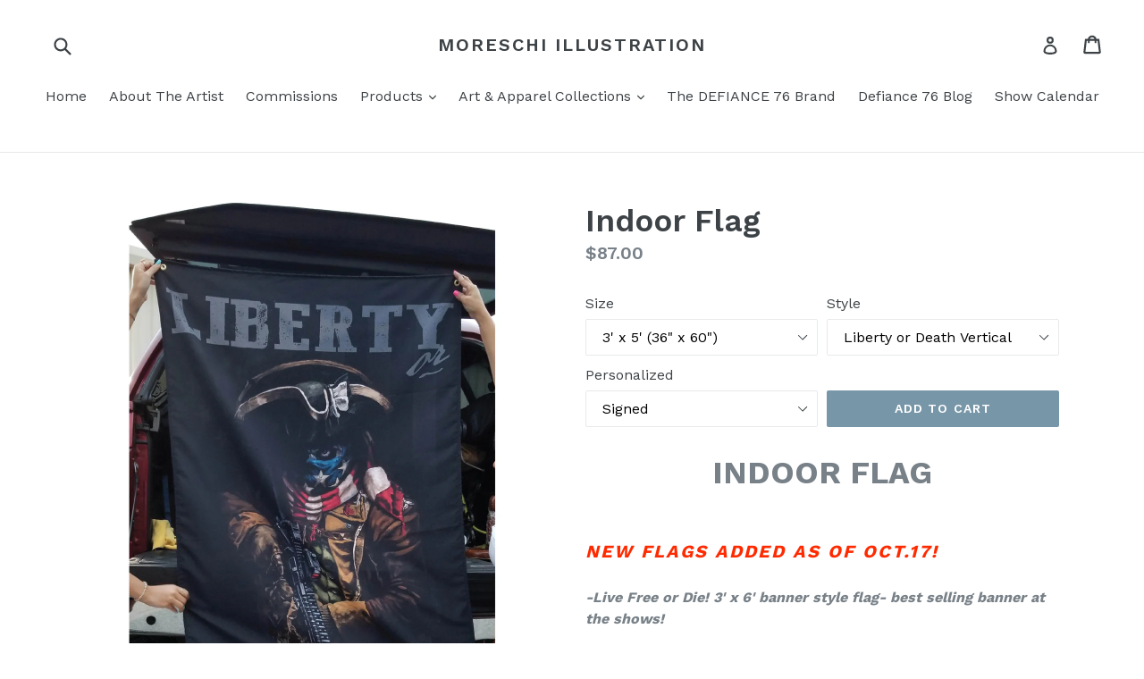

--- FILE ---
content_type: text/html; charset=utf-8
request_url: https://tonymoreschi.com/collections/merchandise-mo-merch/products/indoor-flag
body_size: 28062
content:
<!doctype html>
<!--[if IE 9]> <html class="ie9 no-js" lang="en"> <![endif]-->
<!--[if (gt IE 9)|!(IE)]><!--> <html class="no-js" lang="en"> <!--<![endif]-->
<head>
  <meta charset="utf-8">
  <meta http-equiv="X-UA-Compatible" content="IE=edge,chrome=1">
  <meta name="viewport" content="width=device-width,initial-scale=1">
  <meta name="theme-color" content="#7796a8">
  <link rel="canonical" href="https://tonymoreschi.com/products/indoor-flag">

  

  
  <title>
    Indoor Flag
    
    
    
      &ndash; MORESCHI ILLUSTRATION
    
  </title>

  
    <meta name="description" content="INDOOR FLAG New Flags added as of Oct.17!  -Live Free or Die! 3&#39; x 6&#39; banner style flag- best selling banner at the shows! - Shall Not Be Infringed 40&quot; x 60&quot; Horizontal style flag. New Flags added as of Oct.7! - Sons of Liberty 40&quot; x 60&quot; Horizontal style flag. - The Patrick Henry Liberty or Death 3&#39; x 6&#39; Vertical style">
  

  <!-- /snippets/social-meta-tags.liquid -->
<meta property="og:site_name" content="MORESCHI ILLUSTRATION">
<meta property="og:url" content="https://tonymoreschi.com/products/indoor-flag">
<meta property="og:title" content="Indoor Flag">
<meta property="og:type" content="product">
<meta property="og:description" content="INDOOR FLAG New Flags added as of Oct.17!  -Live Free or Die! 3&#39; x 6&#39; banner style flag- best selling banner at the shows! - Shall Not Be Infringed 40&quot; x 60&quot; Horizontal style flag. New Flags added as of Oct.7! - Sons of Liberty 40&quot; x 60&quot; Horizontal style flag. - The Patrick Henry Liberty or Death 3&#39; x 6&#39; Vertical style"><meta property="og:price:amount" content="87.00">
  <meta property="og:price:currency" content="USD"><meta property="og:image" content="http://tonymoreschi.com/cdn/shop/files/2024_shopify_INDOOR_FLAG_LOGO_1024x1024.jpg?v=1717625751"><meta property="og:image" content="http://tonymoreschi.com/cdn/shop/products/Shopify-FLAG-LIVEFREEORDIE-Indoorflag_1024x1024.jpg?v=1717625761"><meta property="og:image" content="http://tonymoreschi.com/cdn/shop/products/ShopifyShallNotBeInfringedIndoorflag_1024x1024.jpg?v=1717625761">
<meta property="og:image:secure_url" content="https://tonymoreschi.com/cdn/shop/files/2024_shopify_INDOOR_FLAG_LOGO_1024x1024.jpg?v=1717625751"><meta property="og:image:secure_url" content="https://tonymoreschi.com/cdn/shop/products/Shopify-FLAG-LIVEFREEORDIE-Indoorflag_1024x1024.jpg?v=1717625761"><meta property="og:image:secure_url" content="https://tonymoreschi.com/cdn/shop/products/ShopifyShallNotBeInfringedIndoorflag_1024x1024.jpg?v=1717625761">

<meta name="twitter:site" content="@">
<meta name="twitter:card" content="summary_large_image">
<meta name="twitter:title" content="Indoor Flag">
<meta name="twitter:description" content="INDOOR FLAG New Flags added as of Oct.17!  -Live Free or Die! 3&#39; x 6&#39; banner style flag- best selling banner at the shows! - Shall Not Be Infringed 40&quot; x 60&quot; Horizontal style flag. New Flags added as of Oct.7! - Sons of Liberty 40&quot; x 60&quot; Horizontal style flag. - The Patrick Henry Liberty or Death 3&#39; x 6&#39; Vertical style">


  <link href="//tonymoreschi.com/cdn/shop/t/1/assets/theme.scss.css?v=87631262329162205541696637860" rel="stylesheet" type="text/css" media="all" />
  

  <link href="//fonts.googleapis.com/css?family=Work+Sans:400,700" rel="stylesheet" type="text/css" media="all" />


  

    <link href="//fonts.googleapis.com/css?family=Work+Sans:600" rel="stylesheet" type="text/css" media="all" />
  



  <script>
    var theme = {
      strings: {
        addToCart: "Add to cart",
        soldOut: "Sold out",
        unavailable: "Unavailable",
        showMore: "Show More",
        showLess: "Show Less"
      },
      moneyFormat: "${{amount}}"
    }

    document.documentElement.className = document.documentElement.className.replace('no-js', 'js');
  </script>

  <!--[if (lte IE 9) ]><script src="//tonymoreschi.com/cdn/shop/t/1/assets/match-media.min.js?v=22265819453975888031478789260" type="text/javascript"></script><![endif]-->

  

  <!--[if (gt IE 9)|!(IE)]><!--><script src="//tonymoreschi.com/cdn/shop/t/1/assets/vendor.js?v=136118274122071307521478789261" defer="defer"></script><!--<![endif]-->
  <!--[if lte IE 9]><script src="//tonymoreschi.com/cdn/shop/t/1/assets/vendor.js?v=136118274122071307521478789261"></script><![endif]-->

  <!--[if (gt IE 9)|!(IE)]><!--><script src="//tonymoreschi.com/cdn/shop/t/1/assets/theme.js?v=157915646904488482801488405405" defer="defer"></script><!--<![endif]-->
  <!--[if lte IE 9]><script src="//tonymoreschi.com/cdn/shop/t/1/assets/theme.js?v=157915646904488482801488405405"></script><![endif]-->

  <script>window.performance && window.performance.mark && window.performance.mark('shopify.content_for_header.start');</script><meta id="shopify-digital-wallet" name="shopify-digital-wallet" content="/15937227/digital_wallets/dialog">
<meta name="shopify-checkout-api-token" content="625caed99cbca6aaa852c41d0ce2bf30">
<meta id="in-context-paypal-metadata" data-shop-id="15937227" data-venmo-supported="false" data-environment="production" data-locale="en_US" data-paypal-v4="true" data-currency="USD">
<link rel="alternate" type="application/json+oembed" href="https://tonymoreschi.com/products/indoor-flag.oembed">
<script async="async" src="/checkouts/internal/preloads.js?locale=en-US"></script>
<link rel="preconnect" href="https://shop.app" crossorigin="anonymous">
<script async="async" src="https://shop.app/checkouts/internal/preloads.js?locale=en-US&shop_id=15937227" crossorigin="anonymous"></script>
<script id="apple-pay-shop-capabilities" type="application/json">{"shopId":15937227,"countryCode":"US","currencyCode":"USD","merchantCapabilities":["supports3DS"],"merchantId":"gid:\/\/shopify\/Shop\/15937227","merchantName":"MORESCHI ILLUSTRATION","requiredBillingContactFields":["postalAddress","email","phone"],"requiredShippingContactFields":["postalAddress","email","phone"],"shippingType":"shipping","supportedNetworks":["visa","masterCard","amex","discover","elo","jcb"],"total":{"type":"pending","label":"MORESCHI ILLUSTRATION","amount":"1.00"},"shopifyPaymentsEnabled":true,"supportsSubscriptions":true}</script>
<script id="shopify-features" type="application/json">{"accessToken":"625caed99cbca6aaa852c41d0ce2bf30","betas":["rich-media-storefront-analytics"],"domain":"tonymoreschi.com","predictiveSearch":true,"shopId":15937227,"locale":"en"}</script>
<script>var Shopify = Shopify || {};
Shopify.shop = "moreschi-illustration.myshopify.com";
Shopify.locale = "en";
Shopify.currency = {"active":"USD","rate":"1.0"};
Shopify.country = "US";
Shopify.theme = {"name":"debut","id":160478922,"schema_name":"Debut","schema_version":"1.1.3","theme_store_id":796,"role":"main"};
Shopify.theme.handle = "null";
Shopify.theme.style = {"id":null,"handle":null};
Shopify.cdnHost = "tonymoreschi.com/cdn";
Shopify.routes = Shopify.routes || {};
Shopify.routes.root = "/";</script>
<script type="module">!function(o){(o.Shopify=o.Shopify||{}).modules=!0}(window);</script>
<script>!function(o){function n(){var o=[];function n(){o.push(Array.prototype.slice.apply(arguments))}return n.q=o,n}var t=o.Shopify=o.Shopify||{};t.loadFeatures=n(),t.autoloadFeatures=n()}(window);</script>
<script>
  window.ShopifyPay = window.ShopifyPay || {};
  window.ShopifyPay.apiHost = "shop.app\/pay";
  window.ShopifyPay.redirectState = null;
</script>
<script id="shop-js-analytics" type="application/json">{"pageType":"product"}</script>
<script defer="defer" async type="module" src="//tonymoreschi.com/cdn/shopifycloud/shop-js/modules/v2/client.init-shop-cart-sync_BdyHc3Nr.en.esm.js"></script>
<script defer="defer" async type="module" src="//tonymoreschi.com/cdn/shopifycloud/shop-js/modules/v2/chunk.common_Daul8nwZ.esm.js"></script>
<script type="module">
  await import("//tonymoreschi.com/cdn/shopifycloud/shop-js/modules/v2/client.init-shop-cart-sync_BdyHc3Nr.en.esm.js");
await import("//tonymoreschi.com/cdn/shopifycloud/shop-js/modules/v2/chunk.common_Daul8nwZ.esm.js");

  window.Shopify.SignInWithShop?.initShopCartSync?.({"fedCMEnabled":true,"windoidEnabled":true});

</script>
<script>
  window.Shopify = window.Shopify || {};
  if (!window.Shopify.featureAssets) window.Shopify.featureAssets = {};
  window.Shopify.featureAssets['shop-js'] = {"shop-cart-sync":["modules/v2/client.shop-cart-sync_QYOiDySF.en.esm.js","modules/v2/chunk.common_Daul8nwZ.esm.js"],"init-fed-cm":["modules/v2/client.init-fed-cm_DchLp9rc.en.esm.js","modules/v2/chunk.common_Daul8nwZ.esm.js"],"shop-button":["modules/v2/client.shop-button_OV7bAJc5.en.esm.js","modules/v2/chunk.common_Daul8nwZ.esm.js"],"init-windoid":["modules/v2/client.init-windoid_DwxFKQ8e.en.esm.js","modules/v2/chunk.common_Daul8nwZ.esm.js"],"shop-cash-offers":["modules/v2/client.shop-cash-offers_DWtL6Bq3.en.esm.js","modules/v2/chunk.common_Daul8nwZ.esm.js","modules/v2/chunk.modal_CQq8HTM6.esm.js"],"shop-toast-manager":["modules/v2/client.shop-toast-manager_CX9r1SjA.en.esm.js","modules/v2/chunk.common_Daul8nwZ.esm.js"],"init-shop-email-lookup-coordinator":["modules/v2/client.init-shop-email-lookup-coordinator_UhKnw74l.en.esm.js","modules/v2/chunk.common_Daul8nwZ.esm.js"],"pay-button":["modules/v2/client.pay-button_DzxNnLDY.en.esm.js","modules/v2/chunk.common_Daul8nwZ.esm.js"],"avatar":["modules/v2/client.avatar_BTnouDA3.en.esm.js"],"init-shop-cart-sync":["modules/v2/client.init-shop-cart-sync_BdyHc3Nr.en.esm.js","modules/v2/chunk.common_Daul8nwZ.esm.js"],"shop-login-button":["modules/v2/client.shop-login-button_D8B466_1.en.esm.js","modules/v2/chunk.common_Daul8nwZ.esm.js","modules/v2/chunk.modal_CQq8HTM6.esm.js"],"init-customer-accounts-sign-up":["modules/v2/client.init-customer-accounts-sign-up_C8fpPm4i.en.esm.js","modules/v2/client.shop-login-button_D8B466_1.en.esm.js","modules/v2/chunk.common_Daul8nwZ.esm.js","modules/v2/chunk.modal_CQq8HTM6.esm.js"],"init-shop-for-new-customer-accounts":["modules/v2/client.init-shop-for-new-customer-accounts_CVTO0Ztu.en.esm.js","modules/v2/client.shop-login-button_D8B466_1.en.esm.js","modules/v2/chunk.common_Daul8nwZ.esm.js","modules/v2/chunk.modal_CQq8HTM6.esm.js"],"init-customer-accounts":["modules/v2/client.init-customer-accounts_dRgKMfrE.en.esm.js","modules/v2/client.shop-login-button_D8B466_1.en.esm.js","modules/v2/chunk.common_Daul8nwZ.esm.js","modules/v2/chunk.modal_CQq8HTM6.esm.js"],"shop-follow-button":["modules/v2/client.shop-follow-button_CkZpjEct.en.esm.js","modules/v2/chunk.common_Daul8nwZ.esm.js","modules/v2/chunk.modal_CQq8HTM6.esm.js"],"lead-capture":["modules/v2/client.lead-capture_BntHBhfp.en.esm.js","modules/v2/chunk.common_Daul8nwZ.esm.js","modules/v2/chunk.modal_CQq8HTM6.esm.js"],"checkout-modal":["modules/v2/client.checkout-modal_CfxcYbTm.en.esm.js","modules/v2/chunk.common_Daul8nwZ.esm.js","modules/v2/chunk.modal_CQq8HTM6.esm.js"],"shop-login":["modules/v2/client.shop-login_Da4GZ2H6.en.esm.js","modules/v2/chunk.common_Daul8nwZ.esm.js","modules/v2/chunk.modal_CQq8HTM6.esm.js"],"payment-terms":["modules/v2/client.payment-terms_MV4M3zvL.en.esm.js","modules/v2/chunk.common_Daul8nwZ.esm.js","modules/v2/chunk.modal_CQq8HTM6.esm.js"]};
</script>
<script id="__st">var __st={"a":15937227,"offset":-18000,"reqid":"5a585bff-e08c-4d8f-9e4a-d38cdb50d6b3-1768974270","pageurl":"tonymoreschi.com\/collections\/merchandise-mo-merch\/products\/indoor-flag","u":"6333e484c84c","p":"product","rtyp":"product","rid":7129607340201};</script>
<script>window.ShopifyPaypalV4VisibilityTracking = true;</script>
<script id="captcha-bootstrap">!function(){'use strict';const t='contact',e='account',n='new_comment',o=[[t,t],['blogs',n],['comments',n],[t,'customer']],c=[[e,'customer_login'],[e,'guest_login'],[e,'recover_customer_password'],[e,'create_customer']],r=t=>t.map((([t,e])=>`form[action*='/${t}']:not([data-nocaptcha='true']) input[name='form_type'][value='${e}']`)).join(','),a=t=>()=>t?[...document.querySelectorAll(t)].map((t=>t.form)):[];function s(){const t=[...o],e=r(t);return a(e)}const i='password',u='form_key',d=['recaptcha-v3-token','g-recaptcha-response','h-captcha-response',i],f=()=>{try{return window.sessionStorage}catch{return}},m='__shopify_v',_=t=>t.elements[u];function p(t,e,n=!1){try{const o=window.sessionStorage,c=JSON.parse(o.getItem(e)),{data:r}=function(t){const{data:e,action:n}=t;return t[m]||n?{data:e,action:n}:{data:t,action:n}}(c);for(const[e,n]of Object.entries(r))t.elements[e]&&(t.elements[e].value=n);n&&o.removeItem(e)}catch(o){console.error('form repopulation failed',{error:o})}}const l='form_type',E='cptcha';function T(t){t.dataset[E]=!0}const w=window,h=w.document,L='Shopify',v='ce_forms',y='captcha';let A=!1;((t,e)=>{const n=(g='f06e6c50-85a8-45c8-87d0-21a2b65856fe',I='https://cdn.shopify.com/shopifycloud/storefront-forms-hcaptcha/ce_storefront_forms_captcha_hcaptcha.v1.5.2.iife.js',D={infoText:'Protected by hCaptcha',privacyText:'Privacy',termsText:'Terms'},(t,e,n)=>{const o=w[L][v],c=o.bindForm;if(c)return c(t,g,e,D).then(n);var r;o.q.push([[t,g,e,D],n]),r=I,A||(h.body.append(Object.assign(h.createElement('script'),{id:'captcha-provider',async:!0,src:r})),A=!0)});var g,I,D;w[L]=w[L]||{},w[L][v]=w[L][v]||{},w[L][v].q=[],w[L][y]=w[L][y]||{},w[L][y].protect=function(t,e){n(t,void 0,e),T(t)},Object.freeze(w[L][y]),function(t,e,n,w,h,L){const[v,y,A,g]=function(t,e,n){const i=e?o:[],u=t?c:[],d=[...i,...u],f=r(d),m=r(i),_=r(d.filter((([t,e])=>n.includes(e))));return[a(f),a(m),a(_),s()]}(w,h,L),I=t=>{const e=t.target;return e instanceof HTMLFormElement?e:e&&e.form},D=t=>v().includes(t);t.addEventListener('submit',(t=>{const e=I(t);if(!e)return;const n=D(e)&&!e.dataset.hcaptchaBound&&!e.dataset.recaptchaBound,o=_(e),c=g().includes(e)&&(!o||!o.value);(n||c)&&t.preventDefault(),c&&!n&&(function(t){try{if(!f())return;!function(t){const e=f();if(!e)return;const n=_(t);if(!n)return;const o=n.value;o&&e.removeItem(o)}(t);const e=Array.from(Array(32),(()=>Math.random().toString(36)[2])).join('');!function(t,e){_(t)||t.append(Object.assign(document.createElement('input'),{type:'hidden',name:u})),t.elements[u].value=e}(t,e),function(t,e){const n=f();if(!n)return;const o=[...t.querySelectorAll(`input[type='${i}']`)].map((({name:t})=>t)),c=[...d,...o],r={};for(const[a,s]of new FormData(t).entries())c.includes(a)||(r[a]=s);n.setItem(e,JSON.stringify({[m]:1,action:t.action,data:r}))}(t,e)}catch(e){console.error('failed to persist form',e)}}(e),e.submit())}));const S=(t,e)=>{t&&!t.dataset[E]&&(n(t,e.some((e=>e===t))),T(t))};for(const o of['focusin','change'])t.addEventListener(o,(t=>{const e=I(t);D(e)&&S(e,y())}));const B=e.get('form_key'),M=e.get(l),P=B&&M;t.addEventListener('DOMContentLoaded',(()=>{const t=y();if(P)for(const e of t)e.elements[l].value===M&&p(e,B);[...new Set([...A(),...v().filter((t=>'true'===t.dataset.shopifyCaptcha))])].forEach((e=>S(e,t)))}))}(h,new URLSearchParams(w.location.search),n,t,e,['guest_login'])})(!0,!0)}();</script>
<script integrity="sha256-4kQ18oKyAcykRKYeNunJcIwy7WH5gtpwJnB7kiuLZ1E=" data-source-attribution="shopify.loadfeatures" defer="defer" src="//tonymoreschi.com/cdn/shopifycloud/storefront/assets/storefront/load_feature-a0a9edcb.js" crossorigin="anonymous"></script>
<script crossorigin="anonymous" defer="defer" src="//tonymoreschi.com/cdn/shopifycloud/storefront/assets/shopify_pay/storefront-65b4c6d7.js?v=20250812"></script>
<script data-source-attribution="shopify.dynamic_checkout.dynamic.init">var Shopify=Shopify||{};Shopify.PaymentButton=Shopify.PaymentButton||{isStorefrontPortableWallets:!0,init:function(){window.Shopify.PaymentButton.init=function(){};var t=document.createElement("script");t.src="https://tonymoreschi.com/cdn/shopifycloud/portable-wallets/latest/portable-wallets.en.js",t.type="module",document.head.appendChild(t)}};
</script>
<script data-source-attribution="shopify.dynamic_checkout.buyer_consent">
  function portableWalletsHideBuyerConsent(e){var t=document.getElementById("shopify-buyer-consent"),n=document.getElementById("shopify-subscription-policy-button");t&&n&&(t.classList.add("hidden"),t.setAttribute("aria-hidden","true"),n.removeEventListener("click",e))}function portableWalletsShowBuyerConsent(e){var t=document.getElementById("shopify-buyer-consent"),n=document.getElementById("shopify-subscription-policy-button");t&&n&&(t.classList.remove("hidden"),t.removeAttribute("aria-hidden"),n.addEventListener("click",e))}window.Shopify?.PaymentButton&&(window.Shopify.PaymentButton.hideBuyerConsent=portableWalletsHideBuyerConsent,window.Shopify.PaymentButton.showBuyerConsent=portableWalletsShowBuyerConsent);
</script>
<script data-source-attribution="shopify.dynamic_checkout.cart.bootstrap">document.addEventListener("DOMContentLoaded",(function(){function t(){return document.querySelector("shopify-accelerated-checkout-cart, shopify-accelerated-checkout")}if(t())Shopify.PaymentButton.init();else{new MutationObserver((function(e,n){t()&&(Shopify.PaymentButton.init(),n.disconnect())})).observe(document.body,{childList:!0,subtree:!0})}}));
</script>
<link id="shopify-accelerated-checkout-styles" rel="stylesheet" media="screen" href="https://tonymoreschi.com/cdn/shopifycloud/portable-wallets/latest/accelerated-checkout-backwards-compat.css" crossorigin="anonymous">
<style id="shopify-accelerated-checkout-cart">
        #shopify-buyer-consent {
  margin-top: 1em;
  display: inline-block;
  width: 100%;
}

#shopify-buyer-consent.hidden {
  display: none;
}

#shopify-subscription-policy-button {
  background: none;
  border: none;
  padding: 0;
  text-decoration: underline;
  font-size: inherit;
  cursor: pointer;
}

#shopify-subscription-policy-button::before {
  box-shadow: none;
}

      </style>

<script>window.performance && window.performance.mark && window.performance.mark('shopify.content_for_header.end');</script>
<link href="https://monorail-edge.shopifysvc.com" rel="dns-prefetch">
<script>(function(){if ("sendBeacon" in navigator && "performance" in window) {try {var session_token_from_headers = performance.getEntriesByType('navigation')[0].serverTiming.find(x => x.name == '_s').description;} catch {var session_token_from_headers = undefined;}var session_cookie_matches = document.cookie.match(/_shopify_s=([^;]*)/);var session_token_from_cookie = session_cookie_matches && session_cookie_matches.length === 2 ? session_cookie_matches[1] : "";var session_token = session_token_from_headers || session_token_from_cookie || "";function handle_abandonment_event(e) {var entries = performance.getEntries().filter(function(entry) {return /monorail-edge.shopifysvc.com/.test(entry.name);});if (!window.abandonment_tracked && entries.length === 0) {window.abandonment_tracked = true;var currentMs = Date.now();var navigation_start = performance.timing.navigationStart;var payload = {shop_id: 15937227,url: window.location.href,navigation_start,duration: currentMs - navigation_start,session_token,page_type: "product"};window.navigator.sendBeacon("https://monorail-edge.shopifysvc.com/v1/produce", JSON.stringify({schema_id: "online_store_buyer_site_abandonment/1.1",payload: payload,metadata: {event_created_at_ms: currentMs,event_sent_at_ms: currentMs}}));}}window.addEventListener('pagehide', handle_abandonment_event);}}());</script>
<script id="web-pixels-manager-setup">(function e(e,d,r,n,o){if(void 0===o&&(o={}),!Boolean(null===(a=null===(i=window.Shopify)||void 0===i?void 0:i.analytics)||void 0===a?void 0:a.replayQueue)){var i,a;window.Shopify=window.Shopify||{};var t=window.Shopify;t.analytics=t.analytics||{};var s=t.analytics;s.replayQueue=[],s.publish=function(e,d,r){return s.replayQueue.push([e,d,r]),!0};try{self.performance.mark("wpm:start")}catch(e){}var l=function(){var e={modern:/Edge?\/(1{2}[4-9]|1[2-9]\d|[2-9]\d{2}|\d{4,})\.\d+(\.\d+|)|Firefox\/(1{2}[4-9]|1[2-9]\d|[2-9]\d{2}|\d{4,})\.\d+(\.\d+|)|Chrom(ium|e)\/(9{2}|\d{3,})\.\d+(\.\d+|)|(Maci|X1{2}).+ Version\/(15\.\d+|(1[6-9]|[2-9]\d|\d{3,})\.\d+)([,.]\d+|)( \(\w+\)|)( Mobile\/\w+|) Safari\/|Chrome.+OPR\/(9{2}|\d{3,})\.\d+\.\d+|(CPU[ +]OS|iPhone[ +]OS|CPU[ +]iPhone|CPU IPhone OS|CPU iPad OS)[ +]+(15[._]\d+|(1[6-9]|[2-9]\d|\d{3,})[._]\d+)([._]\d+|)|Android:?[ /-](13[3-9]|1[4-9]\d|[2-9]\d{2}|\d{4,})(\.\d+|)(\.\d+|)|Android.+Firefox\/(13[5-9]|1[4-9]\d|[2-9]\d{2}|\d{4,})\.\d+(\.\d+|)|Android.+Chrom(ium|e)\/(13[3-9]|1[4-9]\d|[2-9]\d{2}|\d{4,})\.\d+(\.\d+|)|SamsungBrowser\/([2-9]\d|\d{3,})\.\d+/,legacy:/Edge?\/(1[6-9]|[2-9]\d|\d{3,})\.\d+(\.\d+|)|Firefox\/(5[4-9]|[6-9]\d|\d{3,})\.\d+(\.\d+|)|Chrom(ium|e)\/(5[1-9]|[6-9]\d|\d{3,})\.\d+(\.\d+|)([\d.]+$|.*Safari\/(?![\d.]+ Edge\/[\d.]+$))|(Maci|X1{2}).+ Version\/(10\.\d+|(1[1-9]|[2-9]\d|\d{3,})\.\d+)([,.]\d+|)( \(\w+\)|)( Mobile\/\w+|) Safari\/|Chrome.+OPR\/(3[89]|[4-9]\d|\d{3,})\.\d+\.\d+|(CPU[ +]OS|iPhone[ +]OS|CPU[ +]iPhone|CPU IPhone OS|CPU iPad OS)[ +]+(10[._]\d+|(1[1-9]|[2-9]\d|\d{3,})[._]\d+)([._]\d+|)|Android:?[ /-](13[3-9]|1[4-9]\d|[2-9]\d{2}|\d{4,})(\.\d+|)(\.\d+|)|Mobile Safari.+OPR\/([89]\d|\d{3,})\.\d+\.\d+|Android.+Firefox\/(13[5-9]|1[4-9]\d|[2-9]\d{2}|\d{4,})\.\d+(\.\d+|)|Android.+Chrom(ium|e)\/(13[3-9]|1[4-9]\d|[2-9]\d{2}|\d{4,})\.\d+(\.\d+|)|Android.+(UC? ?Browser|UCWEB|U3)[ /]?(15\.([5-9]|\d{2,})|(1[6-9]|[2-9]\d|\d{3,})\.\d+)\.\d+|SamsungBrowser\/(5\.\d+|([6-9]|\d{2,})\.\d+)|Android.+MQ{2}Browser\/(14(\.(9|\d{2,})|)|(1[5-9]|[2-9]\d|\d{3,})(\.\d+|))(\.\d+|)|K[Aa][Ii]OS\/(3\.\d+|([4-9]|\d{2,})\.\d+)(\.\d+|)/},d=e.modern,r=e.legacy,n=navigator.userAgent;return n.match(d)?"modern":n.match(r)?"legacy":"unknown"}(),u="modern"===l?"modern":"legacy",c=(null!=n?n:{modern:"",legacy:""})[u],f=function(e){return[e.baseUrl,"/wpm","/b",e.hashVersion,"modern"===e.buildTarget?"m":"l",".js"].join("")}({baseUrl:d,hashVersion:r,buildTarget:u}),m=function(e){var d=e.version,r=e.bundleTarget,n=e.surface,o=e.pageUrl,i=e.monorailEndpoint;return{emit:function(e){var a=e.status,t=e.errorMsg,s=(new Date).getTime(),l=JSON.stringify({metadata:{event_sent_at_ms:s},events:[{schema_id:"web_pixels_manager_load/3.1",payload:{version:d,bundle_target:r,page_url:o,status:a,surface:n,error_msg:t},metadata:{event_created_at_ms:s}}]});if(!i)return console&&console.warn&&console.warn("[Web Pixels Manager] No Monorail endpoint provided, skipping logging."),!1;try{return self.navigator.sendBeacon.bind(self.navigator)(i,l)}catch(e){}var u=new XMLHttpRequest;try{return u.open("POST",i,!0),u.setRequestHeader("Content-Type","text/plain"),u.send(l),!0}catch(e){return console&&console.warn&&console.warn("[Web Pixels Manager] Got an unhandled error while logging to Monorail."),!1}}}}({version:r,bundleTarget:l,surface:e.surface,pageUrl:self.location.href,monorailEndpoint:e.monorailEndpoint});try{o.browserTarget=l,function(e){var d=e.src,r=e.async,n=void 0===r||r,o=e.onload,i=e.onerror,a=e.sri,t=e.scriptDataAttributes,s=void 0===t?{}:t,l=document.createElement("script"),u=document.querySelector("head"),c=document.querySelector("body");if(l.async=n,l.src=d,a&&(l.integrity=a,l.crossOrigin="anonymous"),s)for(var f in s)if(Object.prototype.hasOwnProperty.call(s,f))try{l.dataset[f]=s[f]}catch(e){}if(o&&l.addEventListener("load",o),i&&l.addEventListener("error",i),u)u.appendChild(l);else{if(!c)throw new Error("Did not find a head or body element to append the script");c.appendChild(l)}}({src:f,async:!0,onload:function(){if(!function(){var e,d;return Boolean(null===(d=null===(e=window.Shopify)||void 0===e?void 0:e.analytics)||void 0===d?void 0:d.initialized)}()){var d=window.webPixelsManager.init(e)||void 0;if(d){var r=window.Shopify.analytics;r.replayQueue.forEach((function(e){var r=e[0],n=e[1],o=e[2];d.publishCustomEvent(r,n,o)})),r.replayQueue=[],r.publish=d.publishCustomEvent,r.visitor=d.visitor,r.initialized=!0}}},onerror:function(){return m.emit({status:"failed",errorMsg:"".concat(f," has failed to load")})},sri:function(e){var d=/^sha384-[A-Za-z0-9+/=]+$/;return"string"==typeof e&&d.test(e)}(c)?c:"",scriptDataAttributes:o}),m.emit({status:"loading"})}catch(e){m.emit({status:"failed",errorMsg:(null==e?void 0:e.message)||"Unknown error"})}}})({shopId: 15937227,storefrontBaseUrl: "https://tonymoreschi.com",extensionsBaseUrl: "https://extensions.shopifycdn.com/cdn/shopifycloud/web-pixels-manager",monorailEndpoint: "https://monorail-edge.shopifysvc.com/unstable/produce_batch",surface: "storefront-renderer",enabledBetaFlags: ["2dca8a86"],webPixelsConfigList: [{"id":"207388841","configuration":"{\"pixel_id\":\"556723171978104\",\"pixel_type\":\"facebook_pixel\",\"metaapp_system_user_token\":\"-\"}","eventPayloadVersion":"v1","runtimeContext":"OPEN","scriptVersion":"ca16bc87fe92b6042fbaa3acc2fbdaa6","type":"APP","apiClientId":2329312,"privacyPurposes":["ANALYTICS","MARKETING","SALE_OF_DATA"],"dataSharingAdjustments":{"protectedCustomerApprovalScopes":["read_customer_address","read_customer_email","read_customer_name","read_customer_personal_data","read_customer_phone"]}},{"id":"shopify-app-pixel","configuration":"{}","eventPayloadVersion":"v1","runtimeContext":"STRICT","scriptVersion":"0450","apiClientId":"shopify-pixel","type":"APP","privacyPurposes":["ANALYTICS","MARKETING"]},{"id":"shopify-custom-pixel","eventPayloadVersion":"v1","runtimeContext":"LAX","scriptVersion":"0450","apiClientId":"shopify-pixel","type":"CUSTOM","privacyPurposes":["ANALYTICS","MARKETING"]}],isMerchantRequest: false,initData: {"shop":{"name":"MORESCHI ILLUSTRATION","paymentSettings":{"currencyCode":"USD"},"myshopifyDomain":"moreschi-illustration.myshopify.com","countryCode":"US","storefrontUrl":"https:\/\/tonymoreschi.com"},"customer":null,"cart":null,"checkout":null,"productVariants":[{"price":{"amount":87.0,"currencyCode":"USD"},"product":{"title":"Indoor Flag","vendor":"MORESCHI ILLUSTRATION","id":"7129607340201","untranslatedTitle":"Indoor Flag","url":"\/products\/indoor-flag","type":"Flags"},"id":"40989618208937","image":{"src":"\/\/tonymoreschi.com\/cdn\/shop\/products\/LibertyorDeathshopifyindoorflag36x60advert.jpg?v=1717625761"},"sku":"","title":"3' x 5' (36\" x 60\") \/ Liberty or Death Vertical \/ Signed","untranslatedTitle":"3' x 5' (36\" x 60\") \/ Liberty or Death Vertical \/ Signed"},{"price":{"amount":87.0,"currencyCode":"USD"},"product":{"title":"Indoor Flag","vendor":"MORESCHI ILLUSTRATION","id":"7129607340201","untranslatedTitle":"Indoor Flag","url":"\/products\/indoor-flag","type":"Flags"},"id":"42090389602473","image":{"src":"\/\/tonymoreschi.com\/cdn\/shop\/products\/LibertyorDeathshopifyindoorflag36x60advert.jpg?v=1717625761"},"sku":"","title":"3' x 5' (36\" x 60\") \/ Liberty or Death Vertical \/ Unsigned","untranslatedTitle":"3' x 5' (36\" x 60\") \/ Liberty or Death Vertical \/ Unsigned"},{"price":{"amount":87.0,"currencyCode":"USD"},"product":{"title":"Indoor Flag","vendor":"MORESCHI ILLUSTRATION","id":"7129607340201","untranslatedTitle":"Indoor Flag","url":"\/products\/indoor-flag","type":"Flags"},"id":"40989618241705","image":{"src":"\/\/tonymoreschi.com\/cdn\/shop\/products\/2021USAminutemenflag.jpg?v=1717625761"},"sku":"","title":"3' x 5' (36\" x 60\") \/ USA Minuteman Horizontal \/ Signed","untranslatedTitle":"3' x 5' (36\" x 60\") \/ USA Minuteman Horizontal \/ Signed"},{"price":{"amount":87.0,"currencyCode":"USD"},"product":{"title":"Indoor Flag","vendor":"MORESCHI ILLUSTRATION","id":"7129607340201","untranslatedTitle":"Indoor Flag","url":"\/products\/indoor-flag","type":"Flags"},"id":"42090389635241","image":{"src":"\/\/tonymoreschi.com\/cdn\/shop\/products\/2021USAminutemenflag.jpg?v=1717625761"},"sku":"","title":"3' x 5' (36\" x 60\") \/ USA Minuteman Horizontal \/ Unsigned","untranslatedTitle":"3' x 5' (36\" x 60\") \/ USA Minuteman Horizontal \/ Unsigned"},{"price":{"amount":87.0,"currencyCode":"USD"},"product":{"title":"Indoor Flag","vendor":"MORESCHI ILLUSTRATION","id":"7129607340201","untranslatedTitle":"Indoor Flag","url":"\/products\/indoor-flag","type":"Flags"},"id":"42090417684649","image":{"src":"\/\/tonymoreschi.com\/cdn\/shop\/products\/JoinorDieshopifyindoorflag36x60advert.jpg?v=1717625761"},"sku":"","title":"3' x 5' (36\" x 60\") \/ Join or Die \/ Signed","untranslatedTitle":"3' x 5' (36\" x 60\") \/ Join or Die \/ Signed"},{"price":{"amount":87.0,"currencyCode":"USD"},"product":{"title":"Indoor Flag","vendor":"MORESCHI ILLUSTRATION","id":"7129607340201","untranslatedTitle":"Indoor Flag","url":"\/products\/indoor-flag","type":"Flags"},"id":"42090417717417","image":{"src":"\/\/tonymoreschi.com\/cdn\/shop\/products\/JoinorDieshopifyindoorflag36x60advert.jpg?v=1717625761"},"sku":"","title":"3' x 5' (36\" x 60\") \/ Join or Die \/ Unsigned","untranslatedTitle":"3' x 5' (36\" x 60\") \/ Join or Die \/ Unsigned"},{"price":{"amount":87.0,"currencyCode":"USD"},"product":{"title":"Indoor Flag","vendor":"MORESCHI ILLUSTRATION","id":"7129607340201","untranslatedTitle":"Indoor Flag","url":"\/products\/indoor-flag","type":"Flags"},"id":"42090422599849","image":{"src":"\/\/tonymoreschi.com\/cdn\/shop\/products\/TheJeffewrsonshopifyindoorflag36x60advert.jpg?v=1717625761"},"sku":"","title":"3' x 5' (36\" x 60\") \/ The Jefferson - Dangerous freedom over Peaceful Slavery \/ Signed","untranslatedTitle":"3' x 5' (36\" x 60\") \/ The Jefferson - Dangerous freedom over Peaceful Slavery \/ Signed"},{"price":{"amount":87.0,"currencyCode":"USD"},"product":{"title":"Indoor Flag","vendor":"MORESCHI ILLUSTRATION","id":"7129607340201","untranslatedTitle":"Indoor Flag","url":"\/products\/indoor-flag","type":"Flags"},"id":"42090422632617","image":{"src":"\/\/tonymoreschi.com\/cdn\/shop\/products\/TheJeffewrsonshopifyindoorflag36x60advert.jpg?v=1717625761"},"sku":"","title":"3' x 5' (36\" x 60\") \/ The Jefferson - Dangerous freedom over Peaceful Slavery \/ Unsigned","untranslatedTitle":"3' x 5' (36\" x 60\") \/ The Jefferson - Dangerous freedom over Peaceful Slavery \/ Unsigned"},{"price":{"amount":87.0,"currencyCode":"USD"},"product":{"title":"Indoor Flag","vendor":"MORESCHI ILLUSTRATION","id":"7129607340201","untranslatedTitle":"Indoor Flag","url":"\/products\/indoor-flag","type":"Flags"},"id":"42090389668009","image":{"src":"\/\/tonymoreschi.com\/cdn\/shop\/products\/DTOMshopifyindoorflag39x48advert.jpg?v=1717625761"},"sku":"","title":"3'.3\" x 4\" (39\" x 48\") \/ Dont Tread On Me \/ Signed","untranslatedTitle":"3'.3\" x 4\" (39\" x 48\") \/ Dont Tread On Me \/ Signed"},{"price":{"amount":87.0,"currencyCode":"USD"},"product":{"title":"Indoor Flag","vendor":"MORESCHI ILLUSTRATION","id":"7129607340201","untranslatedTitle":"Indoor Flag","url":"\/products\/indoor-flag","type":"Flags"},"id":"42090389700777","image":{"src":"\/\/tonymoreschi.com\/cdn\/shop\/products\/DTOMshopifyindoorflag39x48advert.jpg?v=1717625761"},"sku":"","title":"3'.3\" x 4\" (39\" x 48\") \/ Dont Tread On Me \/ Unsigned","untranslatedTitle":"3'.3\" x 4\" (39\" x 48\") \/ Dont Tread On Me \/ Unsigned"},{"price":{"amount":87.0,"currencyCode":"USD"},"product":{"title":"Indoor Flag","vendor":"MORESCHI ILLUSTRATION","id":"7129607340201","untranslatedTitle":"Indoor Flag","url":"\/products\/indoor-flag","type":"Flags"},"id":"42674382831785","image":{"src":"\/\/tonymoreschi.com\/cdn\/shop\/products\/ShopifyShallNotBeInfringedIndoorflag.jpg?v=1717625761"},"sku":"","title":"40\" x 60\" \/ Shall Not Be Infringed 2A 40\" x 60\" Flag \/ Signed","untranslatedTitle":"40\" x 60\" \/ Shall Not Be Infringed 2A 40\" x 60\" Flag \/ Signed"},{"price":{"amount":87.0,"currencyCode":"USD"},"product":{"title":"Indoor Flag","vendor":"MORESCHI ILLUSTRATION","id":"7129607340201","untranslatedTitle":"Indoor Flag","url":"\/products\/indoor-flag","type":"Flags"},"id":"42674382864553","image":{"src":"\/\/tonymoreschi.com\/cdn\/shop\/products\/ShopifyShallNotBeInfringedIndoorflag.jpg?v=1717625761"},"sku":"","title":"40\" x 60\" \/ Shall Not Be Infringed 2A 40\" x 60\" Flag \/ Unsigned","untranslatedTitle":"40\" x 60\" \/ Shall Not Be Infringed 2A 40\" x 60\" Flag \/ Unsigned"},{"price":{"amount":87.0,"currencyCode":"USD"},"product":{"title":"Indoor Flag","vendor":"MORESCHI ILLUSTRATION","id":"7129607340201","untranslatedTitle":"Indoor Flag","url":"\/products\/indoor-flag","type":"Flags"},"id":"42646270148777","image":{"src":"\/\/tonymoreschi.com\/cdn\/shop\/products\/ShopifySonsofLibertyIndoorflag.jpg?v=1717625761"},"sku":"","title":"40\" x 60\" \/ Sons of Liberty 40\" x 60\" \/ Signed","untranslatedTitle":"40\" x 60\" \/ Sons of Liberty 40\" x 60\" \/ Signed"},{"price":{"amount":87.0,"currencyCode":"USD"},"product":{"title":"Indoor Flag","vendor":"MORESCHI ILLUSTRATION","id":"7129607340201","untranslatedTitle":"Indoor Flag","url":"\/products\/indoor-flag","type":"Flags"},"id":"42646270181545","image":{"src":"\/\/tonymoreschi.com\/cdn\/shop\/products\/ShopifySonsofLibertyIndoorflag.jpg?v=1717625761"},"sku":"","title":"40\" x 60\" \/ Sons of Liberty 40\" x 60\" \/ Unsigned","untranslatedTitle":"40\" x 60\" \/ Sons of Liberty 40\" x 60\" \/ Unsigned"},{"price":{"amount":87.0,"currencyCode":"USD"},"product":{"title":"Indoor Flag","vendor":"MORESCHI ILLUSTRATION","id":"7129607340201","untranslatedTitle":"Indoor Flag","url":"\/products\/indoor-flag","type":"Flags"},"id":"42674382897321","image":{"src":"\/\/tonymoreschi.com\/cdn\/shop\/products\/Shopify-FLAG-LIVEFREEORDIE-Indoorflag.jpg?v=1717625761"},"sku":"","title":"36\" x 72\" \/ Live Free or Die! 36\" x 72\" Banner style flag \/ Signed","untranslatedTitle":"36\" x 72\" \/ Live Free or Die! 36\" x 72\" Banner style flag \/ Signed"},{"price":{"amount":87.0,"currencyCode":"USD"},"product":{"title":"Indoor Flag","vendor":"MORESCHI ILLUSTRATION","id":"7129607340201","untranslatedTitle":"Indoor Flag","url":"\/products\/indoor-flag","type":"Flags"},"id":"42674382930089","image":{"src":"\/\/tonymoreschi.com\/cdn\/shop\/products\/Shopify-FLAG-LIVEFREEORDIE-Indoorflag.jpg?v=1717625761"},"sku":"","title":"36\" x 72\" \/ Live Free or Die! 36\" x 72\" Banner style flag \/ Unsigned","untranslatedTitle":"36\" x 72\" \/ Live Free or Die! 36\" x 72\" Banner style flag \/ Unsigned"},{"price":{"amount":87.0,"currencyCode":"USD"},"product":{"title":"Indoor Flag","vendor":"MORESCHI ILLUSTRATION","id":"7129607340201","untranslatedTitle":"Indoor Flag","url":"\/products\/indoor-flag","type":"Flags"},"id":"42646270214313","image":{"src":"\/\/tonymoreschi.com\/cdn\/shop\/products\/PatrickHenryLibertyorDeathveritcalindoorflag.jpg?v=1717625761"},"sku":"","title":"36\" x 72\" \/ The Patrick Henry Liberty or Death Vertical 36\" x 72\" \/ Signed","untranslatedTitle":"36\" x 72\" \/ The Patrick Henry Liberty or Death Vertical 36\" x 72\" \/ Signed"},{"price":{"amount":87.0,"currencyCode":"USD"},"product":{"title":"Indoor Flag","vendor":"MORESCHI ILLUSTRATION","id":"7129607340201","untranslatedTitle":"Indoor Flag","url":"\/products\/indoor-flag","type":"Flags"},"id":"42646270247081","image":{"src":"\/\/tonymoreschi.com\/cdn\/shop\/products\/PatrickHenryLibertyorDeathveritcalindoorflag.jpg?v=1717625761"},"sku":"","title":"36\" x 72\" \/ The Patrick Henry Liberty or Death Vertical 36\" x 72\" \/ Unsigned","untranslatedTitle":"36\" x 72\" \/ The Patrick Henry Liberty or Death Vertical 36\" x 72\" \/ Unsigned"}],"purchasingCompany":null},},"https://tonymoreschi.com/cdn","fcfee988w5aeb613cpc8e4bc33m6693e112",{"modern":"","legacy":""},{"shopId":"15937227","storefrontBaseUrl":"https:\/\/tonymoreschi.com","extensionBaseUrl":"https:\/\/extensions.shopifycdn.com\/cdn\/shopifycloud\/web-pixels-manager","surface":"storefront-renderer","enabledBetaFlags":"[\"2dca8a86\"]","isMerchantRequest":"false","hashVersion":"fcfee988w5aeb613cpc8e4bc33m6693e112","publish":"custom","events":"[[\"page_viewed\",{}],[\"product_viewed\",{\"productVariant\":{\"price\":{\"amount\":87.0,\"currencyCode\":\"USD\"},\"product\":{\"title\":\"Indoor Flag\",\"vendor\":\"MORESCHI ILLUSTRATION\",\"id\":\"7129607340201\",\"untranslatedTitle\":\"Indoor Flag\",\"url\":\"\/products\/indoor-flag\",\"type\":\"Flags\"},\"id\":\"40989618208937\",\"image\":{\"src\":\"\/\/tonymoreschi.com\/cdn\/shop\/products\/LibertyorDeathshopifyindoorflag36x60advert.jpg?v=1717625761\"},\"sku\":\"\",\"title\":\"3' x 5' (36\\\" x 60\\\") \/ Liberty or Death Vertical \/ Signed\",\"untranslatedTitle\":\"3' x 5' (36\\\" x 60\\\") \/ Liberty or Death Vertical \/ Signed\"}}]]"});</script><script>
  window.ShopifyAnalytics = window.ShopifyAnalytics || {};
  window.ShopifyAnalytics.meta = window.ShopifyAnalytics.meta || {};
  window.ShopifyAnalytics.meta.currency = 'USD';
  var meta = {"product":{"id":7129607340201,"gid":"gid:\/\/shopify\/Product\/7129607340201","vendor":"MORESCHI ILLUSTRATION","type":"Flags","handle":"indoor-flag","variants":[{"id":40989618208937,"price":8700,"name":"Indoor Flag - 3' x 5' (36\" x 60\") \/ Liberty or Death Vertical \/ Signed","public_title":"3' x 5' (36\" x 60\") \/ Liberty or Death Vertical \/ Signed","sku":""},{"id":42090389602473,"price":8700,"name":"Indoor Flag - 3' x 5' (36\" x 60\") \/ Liberty or Death Vertical \/ Unsigned","public_title":"3' x 5' (36\" x 60\") \/ Liberty or Death Vertical \/ Unsigned","sku":""},{"id":40989618241705,"price":8700,"name":"Indoor Flag - 3' x 5' (36\" x 60\") \/ USA Minuteman Horizontal \/ Signed","public_title":"3' x 5' (36\" x 60\") \/ USA Minuteman Horizontal \/ Signed","sku":""},{"id":42090389635241,"price":8700,"name":"Indoor Flag - 3' x 5' (36\" x 60\") \/ USA Minuteman Horizontal \/ Unsigned","public_title":"3' x 5' (36\" x 60\") \/ USA Minuteman Horizontal \/ Unsigned","sku":""},{"id":42090417684649,"price":8700,"name":"Indoor Flag - 3' x 5' (36\" x 60\") \/ Join or Die \/ Signed","public_title":"3' x 5' (36\" x 60\") \/ Join or Die \/ Signed","sku":""},{"id":42090417717417,"price":8700,"name":"Indoor Flag - 3' x 5' (36\" x 60\") \/ Join or Die \/ Unsigned","public_title":"3' x 5' (36\" x 60\") \/ Join or Die \/ Unsigned","sku":""},{"id":42090422599849,"price":8700,"name":"Indoor Flag - 3' x 5' (36\" x 60\") \/ The Jefferson - Dangerous freedom over Peaceful Slavery \/ Signed","public_title":"3' x 5' (36\" x 60\") \/ The Jefferson - Dangerous freedom over Peaceful Slavery \/ Signed","sku":""},{"id":42090422632617,"price":8700,"name":"Indoor Flag - 3' x 5' (36\" x 60\") \/ The Jefferson - Dangerous freedom over Peaceful Slavery \/ Unsigned","public_title":"3' x 5' (36\" x 60\") \/ The Jefferson - Dangerous freedom over Peaceful Slavery \/ Unsigned","sku":""},{"id":42090389668009,"price":8700,"name":"Indoor Flag - 3'.3\" x 4\" (39\" x 48\") \/ Dont Tread On Me \/ Signed","public_title":"3'.3\" x 4\" (39\" x 48\") \/ Dont Tread On Me \/ Signed","sku":""},{"id":42090389700777,"price":8700,"name":"Indoor Flag - 3'.3\" x 4\" (39\" x 48\") \/ Dont Tread On Me \/ Unsigned","public_title":"3'.3\" x 4\" (39\" x 48\") \/ Dont Tread On Me \/ Unsigned","sku":""},{"id":42674382831785,"price":8700,"name":"Indoor Flag - 40\" x 60\" \/ Shall Not Be Infringed 2A 40\" x 60\" Flag \/ Signed","public_title":"40\" x 60\" \/ Shall Not Be Infringed 2A 40\" x 60\" Flag \/ Signed","sku":""},{"id":42674382864553,"price":8700,"name":"Indoor Flag - 40\" x 60\" \/ Shall Not Be Infringed 2A 40\" x 60\" Flag \/ Unsigned","public_title":"40\" x 60\" \/ Shall Not Be Infringed 2A 40\" x 60\" Flag \/ Unsigned","sku":""},{"id":42646270148777,"price":8700,"name":"Indoor Flag - 40\" x 60\" \/ Sons of Liberty 40\" x 60\" \/ Signed","public_title":"40\" x 60\" \/ Sons of Liberty 40\" x 60\" \/ Signed","sku":""},{"id":42646270181545,"price":8700,"name":"Indoor Flag - 40\" x 60\" \/ Sons of Liberty 40\" x 60\" \/ Unsigned","public_title":"40\" x 60\" \/ Sons of Liberty 40\" x 60\" \/ Unsigned","sku":""},{"id":42674382897321,"price":8700,"name":"Indoor Flag - 36\" x 72\" \/ Live Free or Die! 36\" x 72\" Banner style flag \/ Signed","public_title":"36\" x 72\" \/ Live Free or Die! 36\" x 72\" Banner style flag \/ Signed","sku":""},{"id":42674382930089,"price":8700,"name":"Indoor Flag - 36\" x 72\" \/ Live Free or Die! 36\" x 72\" Banner style flag \/ Unsigned","public_title":"36\" x 72\" \/ Live Free or Die! 36\" x 72\" Banner style flag \/ Unsigned","sku":""},{"id":42646270214313,"price":8700,"name":"Indoor Flag - 36\" x 72\" \/ The Patrick Henry Liberty or Death Vertical 36\" x 72\" \/ Signed","public_title":"36\" x 72\" \/ The Patrick Henry Liberty or Death Vertical 36\" x 72\" \/ Signed","sku":""},{"id":42646270247081,"price":8700,"name":"Indoor Flag - 36\" x 72\" \/ The Patrick Henry Liberty or Death Vertical 36\" x 72\" \/ Unsigned","public_title":"36\" x 72\" \/ The Patrick Henry Liberty or Death Vertical 36\" x 72\" \/ Unsigned","sku":""}],"remote":false},"page":{"pageType":"product","resourceType":"product","resourceId":7129607340201,"requestId":"5a585bff-e08c-4d8f-9e4a-d38cdb50d6b3-1768974270"}};
  for (var attr in meta) {
    window.ShopifyAnalytics.meta[attr] = meta[attr];
  }
</script>
<script class="analytics">
  (function () {
    var customDocumentWrite = function(content) {
      var jquery = null;

      if (window.jQuery) {
        jquery = window.jQuery;
      } else if (window.Checkout && window.Checkout.$) {
        jquery = window.Checkout.$;
      }

      if (jquery) {
        jquery('body').append(content);
      }
    };

    var hasLoggedConversion = function(token) {
      if (token) {
        return document.cookie.indexOf('loggedConversion=' + token) !== -1;
      }
      return false;
    }

    var setCookieIfConversion = function(token) {
      if (token) {
        var twoMonthsFromNow = new Date(Date.now());
        twoMonthsFromNow.setMonth(twoMonthsFromNow.getMonth() + 2);

        document.cookie = 'loggedConversion=' + token + '; expires=' + twoMonthsFromNow;
      }
    }

    var trekkie = window.ShopifyAnalytics.lib = window.trekkie = window.trekkie || [];
    if (trekkie.integrations) {
      return;
    }
    trekkie.methods = [
      'identify',
      'page',
      'ready',
      'track',
      'trackForm',
      'trackLink'
    ];
    trekkie.factory = function(method) {
      return function() {
        var args = Array.prototype.slice.call(arguments);
        args.unshift(method);
        trekkie.push(args);
        return trekkie;
      };
    };
    for (var i = 0; i < trekkie.methods.length; i++) {
      var key = trekkie.methods[i];
      trekkie[key] = trekkie.factory(key);
    }
    trekkie.load = function(config) {
      trekkie.config = config || {};
      trekkie.config.initialDocumentCookie = document.cookie;
      var first = document.getElementsByTagName('script')[0];
      var script = document.createElement('script');
      script.type = 'text/javascript';
      script.onerror = function(e) {
        var scriptFallback = document.createElement('script');
        scriptFallback.type = 'text/javascript';
        scriptFallback.onerror = function(error) {
                var Monorail = {
      produce: function produce(monorailDomain, schemaId, payload) {
        var currentMs = new Date().getTime();
        var event = {
          schema_id: schemaId,
          payload: payload,
          metadata: {
            event_created_at_ms: currentMs,
            event_sent_at_ms: currentMs
          }
        };
        return Monorail.sendRequest("https://" + monorailDomain + "/v1/produce", JSON.stringify(event));
      },
      sendRequest: function sendRequest(endpointUrl, payload) {
        // Try the sendBeacon API
        if (window && window.navigator && typeof window.navigator.sendBeacon === 'function' && typeof window.Blob === 'function' && !Monorail.isIos12()) {
          var blobData = new window.Blob([payload], {
            type: 'text/plain'
          });

          if (window.navigator.sendBeacon(endpointUrl, blobData)) {
            return true;
          } // sendBeacon was not successful

        } // XHR beacon

        var xhr = new XMLHttpRequest();

        try {
          xhr.open('POST', endpointUrl);
          xhr.setRequestHeader('Content-Type', 'text/plain');
          xhr.send(payload);
        } catch (e) {
          console.log(e);
        }

        return false;
      },
      isIos12: function isIos12() {
        return window.navigator.userAgent.lastIndexOf('iPhone; CPU iPhone OS 12_') !== -1 || window.navigator.userAgent.lastIndexOf('iPad; CPU OS 12_') !== -1;
      }
    };
    Monorail.produce('monorail-edge.shopifysvc.com',
      'trekkie_storefront_load_errors/1.1',
      {shop_id: 15937227,
      theme_id: 160478922,
      app_name: "storefront",
      context_url: window.location.href,
      source_url: "//tonymoreschi.com/cdn/s/trekkie.storefront.cd680fe47e6c39ca5d5df5f0a32d569bc48c0f27.min.js"});

        };
        scriptFallback.async = true;
        scriptFallback.src = '//tonymoreschi.com/cdn/s/trekkie.storefront.cd680fe47e6c39ca5d5df5f0a32d569bc48c0f27.min.js';
        first.parentNode.insertBefore(scriptFallback, first);
      };
      script.async = true;
      script.src = '//tonymoreschi.com/cdn/s/trekkie.storefront.cd680fe47e6c39ca5d5df5f0a32d569bc48c0f27.min.js';
      first.parentNode.insertBefore(script, first);
    };
    trekkie.load(
      {"Trekkie":{"appName":"storefront","development":false,"defaultAttributes":{"shopId":15937227,"isMerchantRequest":null,"themeId":160478922,"themeCityHash":"243964232935452818","contentLanguage":"en","currency":"USD","eventMetadataId":"6c7d99fc-312d-4442-b7e1-4741eb5b4302"},"isServerSideCookieWritingEnabled":true,"monorailRegion":"shop_domain","enabledBetaFlags":["65f19447"]},"Session Attribution":{},"S2S":{"facebookCapiEnabled":true,"source":"trekkie-storefront-renderer","apiClientId":580111}}
    );

    var loaded = false;
    trekkie.ready(function() {
      if (loaded) return;
      loaded = true;

      window.ShopifyAnalytics.lib = window.trekkie;

      var originalDocumentWrite = document.write;
      document.write = customDocumentWrite;
      try { window.ShopifyAnalytics.merchantGoogleAnalytics.call(this); } catch(error) {};
      document.write = originalDocumentWrite;

      window.ShopifyAnalytics.lib.page(null,{"pageType":"product","resourceType":"product","resourceId":7129607340201,"requestId":"5a585bff-e08c-4d8f-9e4a-d38cdb50d6b3-1768974270","shopifyEmitted":true});

      var match = window.location.pathname.match(/checkouts\/(.+)\/(thank_you|post_purchase)/)
      var token = match? match[1]: undefined;
      if (!hasLoggedConversion(token)) {
        setCookieIfConversion(token);
        window.ShopifyAnalytics.lib.track("Viewed Product",{"currency":"USD","variantId":40989618208937,"productId":7129607340201,"productGid":"gid:\/\/shopify\/Product\/7129607340201","name":"Indoor Flag - 3' x 5' (36\" x 60\") \/ Liberty or Death Vertical \/ Signed","price":"87.00","sku":"","brand":"MORESCHI ILLUSTRATION","variant":"3' x 5' (36\" x 60\") \/ Liberty or Death Vertical \/ Signed","category":"Flags","nonInteraction":true,"remote":false},undefined,undefined,{"shopifyEmitted":true});
      window.ShopifyAnalytics.lib.track("monorail:\/\/trekkie_storefront_viewed_product\/1.1",{"currency":"USD","variantId":40989618208937,"productId":7129607340201,"productGid":"gid:\/\/shopify\/Product\/7129607340201","name":"Indoor Flag - 3' x 5' (36\" x 60\") \/ Liberty or Death Vertical \/ Signed","price":"87.00","sku":"","brand":"MORESCHI ILLUSTRATION","variant":"3' x 5' (36\" x 60\") \/ Liberty or Death Vertical \/ Signed","category":"Flags","nonInteraction":true,"remote":false,"referer":"https:\/\/tonymoreschi.com\/collections\/merchandise-mo-merch\/products\/indoor-flag"});
      }
    });


        var eventsListenerScript = document.createElement('script');
        eventsListenerScript.async = true;
        eventsListenerScript.src = "//tonymoreschi.com/cdn/shopifycloud/storefront/assets/shop_events_listener-3da45d37.js";
        document.getElementsByTagName('head')[0].appendChild(eventsListenerScript);

})();</script>
<script
  defer
  src="https://tonymoreschi.com/cdn/shopifycloud/perf-kit/shopify-perf-kit-3.0.4.min.js"
  data-application="storefront-renderer"
  data-shop-id="15937227"
  data-render-region="gcp-us-central1"
  data-page-type="product"
  data-theme-instance-id="160478922"
  data-theme-name="Debut"
  data-theme-version="1.1.3"
  data-monorail-region="shop_domain"
  data-resource-timing-sampling-rate="10"
  data-shs="true"
  data-shs-beacon="true"
  data-shs-export-with-fetch="true"
  data-shs-logs-sample-rate="1"
  data-shs-beacon-endpoint="https://tonymoreschi.com/api/collect"
></script>
</head>

<body class="template-product">

  <a class="in-page-link visually-hidden skip-link" href="#MainContent">Skip to content</a>

  <div id="SearchDrawer" class="search-bar drawer drawer--top">
    <div class="search-bar__table">
      <div class="search-bar__table-cell search-bar__form-wrapper">
        <form class="search search-bar__form" action="/search" method="get" role="search">
          <button class="search-bar__submit search__submit btn--link" type="submit">
            <svg aria-hidden="true" focusable="false" role="presentation" class="icon icon-search" viewBox="0 0 37 40"><path d="M35.6 36l-9.8-9.8c4.1-5.4 3.6-13.2-1.3-18.1-5.4-5.4-14.2-5.4-19.7 0-5.4 5.4-5.4 14.2 0 19.7 2.6 2.6 6.1 4.1 9.8 4.1 3 0 5.9-1 8.3-2.8l9.8 9.8c.4.4.9.6 1.4.6s1-.2 1.4-.6c.9-.9.9-2.1.1-2.9zm-20.9-8.2c-2.6 0-5.1-1-7-2.9-3.9-3.9-3.9-10.1 0-14C9.6 9 12.2 8 14.7 8s5.1 1 7 2.9c3.9 3.9 3.9 10.1 0 14-1.9 1.9-4.4 2.9-7 2.9z"/></svg>
            <span class="icon__fallback-text">Submit</span>
          </button>
          <input class="search__input search-bar__input" type="search" name="q" value="" placeholder="Search" aria-label="Search">
        </form>
      </div>
      <div class="search-bar__table-cell text-right">
        <button type="button" class="btn--link search-bar__close js-drawer-close">
          <svg aria-hidden="true" focusable="false" role="presentation" class="icon icon-close" viewBox="0 0 37 40"><path d="M21.3 23l11-11c.8-.8.8-2 0-2.8-.8-.8-2-.8-2.8 0l-11 11-11-11c-.8-.8-2-.8-2.8 0-.8.8-.8 2 0 2.8l11 11-11 11c-.8.8-.8 2 0 2.8.4.4.9.6 1.4.6s1-.2 1.4-.6l11-11 11 11c.4.4.9.6 1.4.6s1-.2 1.4-.6c.8-.8.8-2 0-2.8l-11-11z"/></svg>
          <span class="icon__fallback-text">Close search</span>
        </button>
      </div>
    </div>
  </div>

  <div id="shopify-section-header" class="shopify-section">

<div data-section-id="header" data-section-type="header-section">
  <nav class="mobile-nav-wrapper medium-up--hide" role="navigation">
    <ul id="MobileNav" class="mobile-nav">
      
<li class="mobile-nav__item border-bottom">
          
            <a href="http://tonymoreschi.com" class="mobile-nav__link">
              Home
            </a>
          
        </li>
      
<li class="mobile-nav__item border-bottom">
          
            <a href="/pages/about-the-artist" class="mobile-nav__link">
              About The Artist
            </a>
          
        </li>
      
<li class="mobile-nav__item border-bottom">
          
            <a href="/pages/commissions" class="mobile-nav__link">
              Commissions
            </a>
          
        </li>
      
<li class="mobile-nav__item border-bottom">
          
            <button type="button" class="btn--link js-toggle-submenu mobile-nav__link" data-target="products" data-level="1">
              Products
              <div class="mobile-nav__icon">
                <svg aria-hidden="true" focusable="false" role="presentation" class="icon icon-chevron-right" viewBox="0 0 284.49 498.98"><defs><style>.cls-1{fill:#231f20}</style></defs><path class="cls-1" d="M223.18 628.49a35 35 0 0 1-24.75-59.75L388.17 379 198.43 189.26a35 35 0 0 1 49.5-49.5l214.49 214.49a35 35 0 0 1 0 49.5L247.93 618.24a34.89 34.89 0 0 1-24.75 10.25z" transform="translate(-188.18 -129.51)"/></svg>
                <span class="icon__fallback-text">expand</span>
              </div>
            </button>
            <ul class="mobile-nav__dropdown" data-parent="products" data-level="2">
              <li class="mobile-nav__item border-bottom">
                <div class="mobile-nav__table">
                  <div class="mobile-nav__table-cell mobile-nav__return">
                    <button class="btn--link js-toggle-submenu mobile-nav__return-btn" type="button">
                      <svg aria-hidden="true" focusable="false" role="presentation" class="icon icon-chevron-left" viewBox="0 0 284.49 498.98"><defs><style>.cls-1{fill:#231f20}</style></defs><path class="cls-1" d="M437.67 129.51a35 35 0 0 1 24.75 59.75L272.67 379l189.75 189.74a35 35 0 1 1-49.5 49.5L198.43 403.75a35 35 0 0 1 0-49.5l214.49-214.49a34.89 34.89 0 0 1 24.75-10.25z" transform="translate(-188.18 -129.51)"/></svg>
                      <span class="icon__fallback-text">collapse</span>
                    </button>
                  </div>
                  <a href="/collections/all" class="mobile-nav__sublist-link mobile-nav__sublist-header">
                    Products
                  </a>
                </div>
              </li>

              
                <li class="mobile-nav__item border-bottom">
                  <a href="/products/neck-gaiters" class="mobile-nav__sublist-link">
                    Accessories
                  </a>
                </li>
              
                <li class="mobile-nav__item border-bottom">
                  <a href="/collections/frontpage" class="mobile-nav__sublist-link">
                    Art Prints
                  </a>
                </li>
              
                <li class="mobile-nav__item border-bottom">
                  <a href="/collections/apparel" class="mobile-nav__sublist-link">
                    Apparel
                  </a>
                </li>
              
                <li class="mobile-nav__item border-bottom">
                  <a href="/collections/merchandise-mo-merch" class="mobile-nav__sublist-link">
                    Merchandise
                  </a>
                </li>
              
                <li class="mobile-nav__item">
                  <a href="/collections/original-art" class="mobile-nav__sublist-link">
                    Original Art
                  </a>
                </li>
              

            </ul>
          
        </li>
      
<li class="mobile-nav__item border-bottom">
          
            <button type="button" class="btn--link js-toggle-submenu mobile-nav__link" data-target="art-apparel-collections" data-level="1">
              Art & Apparel Collections
              <div class="mobile-nav__icon">
                <svg aria-hidden="true" focusable="false" role="presentation" class="icon icon-chevron-right" viewBox="0 0 284.49 498.98"><defs><style>.cls-1{fill:#231f20}</style></defs><path class="cls-1" d="M223.18 628.49a35 35 0 0 1-24.75-59.75L388.17 379 198.43 189.26a35 35 0 0 1 49.5-49.5l214.49 214.49a35 35 0 0 1 0 49.5L247.93 618.24a34.89 34.89 0 0 1-24.75 10.25z" transform="translate(-188.18 -129.51)"/></svg>
                <span class="icon__fallback-text">expand</span>
              </div>
            </button>
            <ul class="mobile-nav__dropdown" data-parent="art-apparel-collections" data-level="2">
              <li class="mobile-nav__item border-bottom">
                <div class="mobile-nav__table">
                  <div class="mobile-nav__table-cell mobile-nav__return">
                    <button class="btn--link js-toggle-submenu mobile-nav__return-btn" type="button">
                      <svg aria-hidden="true" focusable="false" role="presentation" class="icon icon-chevron-left" viewBox="0 0 284.49 498.98"><defs><style>.cls-1{fill:#231f20}</style></defs><path class="cls-1" d="M437.67 129.51a35 35 0 0 1 24.75 59.75L272.67 379l189.75 189.74a35 35 0 1 1-49.5 49.5L198.43 403.75a35 35 0 0 1 0-49.5l214.49-214.49a34.89 34.89 0 0 1 24.75-10.25z" transform="translate(-188.18 -129.51)"/></svg>
                      <span class="icon__fallback-text">collapse</span>
                    </button>
                  </div>
                  <a href="/collections" class="mobile-nav__sublist-link mobile-nav__sublist-header">
                    Art & Apparel Collections
                  </a>
                </div>
              </li>

              
                <li class="mobile-nav__item border-bottom">
                  <a href="/collections" class="mobile-nav__sublist-link">
                    The DEFIANCE 76 Collection
                  </a>
                </li>
              
                <li class="mobile-nav__item border-bottom">
                  <a href="/collections" class="mobile-nav__sublist-link">
                    Defiance 1876 - The Art of the Gunfighter
                  </a>
                </li>
              
                <li class="mobile-nav__item border-bottom">
                  <a href="/collections/the-spiritual-warfare-collection" class="mobile-nav__sublist-link">
                    The Spirit of God Collection
                  </a>
                </li>
              
                <li class="mobile-nav__item border-bottom">
                  <a href="/collections/the-black-squall-collection" class="mobile-nav__sublist-link">
                    The Old Salt Republic Collection
                  </a>
                </li>
              
                <li class="mobile-nav__item">
                  <a href="/collections/the-great-war-project/WWI" class="mobile-nav__sublist-link">
                    The Great War Collection
                  </a>
                </li>
              

            </ul>
          
        </li>
      
<li class="mobile-nav__item border-bottom">
          
            <a href="/pages/the-defiance-76-brand" class="mobile-nav__link">
              The DEFIANCE 76 Brand
            </a>
          
        </li>
      
<li class="mobile-nav__item border-bottom">
          
            <a href="/blogs/history-inspiration-and-commentary-behind-tonys-art" class="mobile-nav__link">
              Defiance 76 Blog
            </a>
          
        </li>
      
<li class="mobile-nav__item">
          
            <a href="/pages/show-calendar-coupons" class="mobile-nav__link">
              Show Calendar
            </a>
          
        </li>
      
    </ul>
  </nav>

  

  <header class="site-header logo--center" role="banner">
    <div class="grid grid--no-gutters grid--table">
      
        <div class="grid__item small--hide medium-up--one-quarter">
          <div class="site-header__search">
            <form action="/search" method="get" class="search-header search" role="search">
  <input class="search-header__input search__input"
    type="search"
    name="q"
    placeholder="Search"
    aria-label="Search">
  <button class="search-header__submit search__submit btn--link" type="submit">
    <svg aria-hidden="true" focusable="false" role="presentation" class="icon icon-search" viewBox="0 0 37 40"><path d="M35.6 36l-9.8-9.8c4.1-5.4 3.6-13.2-1.3-18.1-5.4-5.4-14.2-5.4-19.7 0-5.4 5.4-5.4 14.2 0 19.7 2.6 2.6 6.1 4.1 9.8 4.1 3 0 5.9-1 8.3-2.8l9.8 9.8c.4.4.9.6 1.4.6s1-.2 1.4-.6c.9-.9.9-2.1.1-2.9zm-20.9-8.2c-2.6 0-5.1-1-7-2.9-3.9-3.9-3.9-10.1 0-14C9.6 9 12.2 8 14.7 8s5.1 1 7 2.9c3.9 3.9 3.9 10.1 0 14-1.9 1.9-4.4 2.9-7 2.9z"/></svg>
    <span class="icon__fallback-text">Submit</span>
  </button>
</form>

          </div>
        </div>
      

      

      <div class="grid__item small--one-half medium--one-third large-up--one-quarter logo-align--center">
        
        
          <div class="h2 site-header__logo" itemscope itemtype="http://schema.org/Organization">
        
          
            <a class="site-header__logo-link" href="/" itemprop="url">MORESCHI ILLUSTRATION</a>
          
        
          </div>
        
      </div>

      

      <div class="grid__item small--one-half medium-up--one-quarter text-right site-header__icons site-header__icons--plus">
        <div class="site-header__icons-wrapper">
          

          <button type="button" class="btn--link site-header__search-toggle js-drawer-open-top medium-up--hide">
            <svg aria-hidden="true" focusable="false" role="presentation" class="icon icon-search" viewBox="0 0 37 40"><path d="M35.6 36l-9.8-9.8c4.1-5.4 3.6-13.2-1.3-18.1-5.4-5.4-14.2-5.4-19.7 0-5.4 5.4-5.4 14.2 0 19.7 2.6 2.6 6.1 4.1 9.8 4.1 3 0 5.9-1 8.3-2.8l9.8 9.8c.4.4.9.6 1.4.6s1-.2 1.4-.6c.9-.9.9-2.1.1-2.9zm-20.9-8.2c-2.6 0-5.1-1-7-2.9-3.9-3.9-3.9-10.1 0-14C9.6 9 12.2 8 14.7 8s5.1 1 7 2.9c3.9 3.9 3.9 10.1 0 14-1.9 1.9-4.4 2.9-7 2.9z"/></svg>
            <span class="icon__fallback-text">Search</span>
          </button>

          
            
              <a href="/account/login" class="site-header__account">
                <svg aria-hidden="true" focusable="false" role="presentation" class="icon icon-login" viewBox="0 0 28.33 37.68"><path d="M14.17 14.9a7.45 7.45 0 1 0-7.5-7.45 7.46 7.46 0 0 0 7.5 7.45zm0-10.91a3.45 3.45 0 1 1-3.5 3.46A3.46 3.46 0 0 1 14.17 4zM14.17 16.47A14.18 14.18 0 0 0 0 30.68c0 1.41.66 4 5.11 5.66a27.17 27.17 0 0 0 9.06 1.34c6.54 0 14.17-1.84 14.17-7a14.18 14.18 0 0 0-14.17-14.21zm0 17.21c-6.3 0-10.17-1.77-10.17-3a10.17 10.17 0 1 1 20.33 0c.01 1.23-3.86 3-10.16 3z"/></svg>
                <span class="icon__fallback-text">Log in</span>
              </a>
            
          

          <a href="/cart" class="site-header__cart">
            <svg aria-hidden="true" focusable="false" role="presentation" class="icon icon-cart" viewBox="0 0 37 40"><path d="M36.5 34.8L33.3 8h-5.9C26.7 3.9 23 .8 18.5.8S10.3 3.9 9.6 8H3.7L.5 34.8c-.2 1.5.4 2.4.9 3 .5.5 1.4 1.2 3.1 1.2h28c1.3 0 2.4-.4 3.1-1.3.7-.7 1-1.8.9-2.9zm-18-30c2.2 0 4.1 1.4 4.7 3.2h-9.5c.7-1.9 2.6-3.2 4.8-3.2zM4.5 35l2.8-23h2.2v3c0 1.1.9 2 2 2s2-.9 2-2v-3h10v3c0 1.1.9 2 2 2s2-.9 2-2v-3h2.2l2.8 23h-28z"/></svg>
            <span class="visually-hidden">Cart</span>
            <span class="icon__fallback-text">Cart</span>
            
          </a>

          
            <button type="button" class="btn--link site-header__menu js-mobile-nav-toggle mobile-nav--open">
              <svg aria-hidden="true" focusable="false" role="presentation" class="icon icon-hamburger" viewBox="0 0 37 40"><path d="M33.5 25h-30c-1.1 0-2-.9-2-2s.9-2 2-2h30c1.1 0 2 .9 2 2s-.9 2-2 2zm0-11.5h-30c-1.1 0-2-.9-2-2s.9-2 2-2h30c1.1 0 2 .9 2 2s-.9 2-2 2zm0 23h-30c-1.1 0-2-.9-2-2s.9-2 2-2h30c1.1 0 2 .9 2 2s-.9 2-2 2z"/></svg>
              <svg aria-hidden="true" focusable="false" role="presentation" class="icon icon-close" viewBox="0 0 37 40"><path d="M21.3 23l11-11c.8-.8.8-2 0-2.8-.8-.8-2-.8-2.8 0l-11 11-11-11c-.8-.8-2-.8-2.8 0-.8.8-.8 2 0 2.8l11 11-11 11c-.8.8-.8 2 0 2.8.4.4.9.6 1.4.6s1-.2 1.4-.6l11-11 11 11c.4.4.9.6 1.4.6s1-.2 1.4-.6c.8-.8.8-2 0-2.8l-11-11z"/></svg>
              <span class="icon__fallback-text">expand/collapse</span>
            </button>
          
        </div>

      </div>
    </div>
  </header>

  
  <nav class="small--hide border-bottom" id="AccessibleNav" role="navigation">
    <ul class="site-nav list--inline site-nav--centered" id="SiteNav">
  

      <li >
        <a href="http://tonymoreschi.com" class="site-nav__link site-nav__link--main">Home</a>
      </li>
    
  

      <li >
        <a href="/pages/about-the-artist" class="site-nav__link site-nav__link--main">About The Artist</a>
      </li>
    
  

      <li >
        <a href="/pages/commissions" class="site-nav__link site-nav__link--main">Commissions</a>
      </li>
    
  

      <li class="site-nav--has-dropdown">
        <a href="/collections/all" class="site-nav__link site-nav__link--main" aria-has-popup="true" aria-expanded="false" aria-controls="SiteNavLabel-products">
          Products
          <svg aria-hidden="true" focusable="false" role="presentation" class="icon icon--wide icon-chevron-down" viewBox="0 0 498.98 284.49"><defs><style>.cls-1{fill:#231f20}</style></defs><path class="cls-1" d="M80.93 271.76A35 35 0 0 1 140.68 247l189.74 189.75L520.16 247a35 35 0 1 1 49.5 49.5L355.17 511a35 35 0 0 1-49.5 0L91.18 296.5a34.89 34.89 0 0 1-10.25-24.74z" transform="translate(-80.93 -236.76)"/></svg>
          <span class="visually-hidden">expand</span>
        </a>

        <div class="site-nav__dropdown" id="SiteNavLabel-products">
          <ul>
            
              <li >
                <a href="/products/neck-gaiters" class="site-nav__link site-nav__child-link">Accessories</a>
              </li>
            
              <li >
                <a href="/collections/frontpage" class="site-nav__link site-nav__child-link">Art Prints</a>
              </li>
            
              <li >
                <a href="/collections/apparel" class="site-nav__link site-nav__child-link">Apparel</a>
              </li>
            
              <li class="site-nav--active">
                <a href="/collections/merchandise-mo-merch" class="site-nav__link site-nav__child-link">Merchandise</a>
              </li>
            
              <li >
                <a href="/collections/original-art" class="site-nav__link site-nav__child-link site-nav__link--last">Original Art</a>
              </li>
            
          </ul>
        </div>
      </li>
    
  

      <li class="site-nav--has-dropdown">
        <a href="/collections" class="site-nav__link site-nav__link--main" aria-has-popup="true" aria-expanded="false" aria-controls="SiteNavLabel-art-apparel-collections">
          Art & Apparel Collections
          <svg aria-hidden="true" focusable="false" role="presentation" class="icon icon--wide icon-chevron-down" viewBox="0 0 498.98 284.49"><defs><style>.cls-1{fill:#231f20}</style></defs><path class="cls-1" d="M80.93 271.76A35 35 0 0 1 140.68 247l189.74 189.75L520.16 247a35 35 0 1 1 49.5 49.5L355.17 511a35 35 0 0 1-49.5 0L91.18 296.5a34.89 34.89 0 0 1-10.25-24.74z" transform="translate(-80.93 -236.76)"/></svg>
          <span class="visually-hidden">expand</span>
        </a>

        <div class="site-nav__dropdown" id="SiteNavLabel-art-apparel-collections">
          <ul>
            
              <li >
                <a href="/collections" class="site-nav__link site-nav__child-link">The DEFIANCE 76 Collection</a>
              </li>
            
              <li >
                <a href="/collections" class="site-nav__link site-nav__child-link">Defiance 1876 - The Art of the Gunfighter</a>
              </li>
            
              <li >
                <a href="/collections/the-spiritual-warfare-collection" class="site-nav__link site-nav__child-link">The Spirit of God Collection</a>
              </li>
            
              <li >
                <a href="/collections/the-black-squall-collection" class="site-nav__link site-nav__child-link">The Old Salt Republic Collection</a>
              </li>
            
              <li >
                <a href="/collections/the-great-war-project/WWI" class="site-nav__link site-nav__child-link site-nav__link--last">The Great War Collection</a>
              </li>
            
          </ul>
        </div>
      </li>
    
  

      <li >
        <a href="/pages/the-defiance-76-brand" class="site-nav__link site-nav__link--main">The DEFIANCE 76 Brand</a>
      </li>
    
  

      <li >
        <a href="/blogs/history-inspiration-and-commentary-behind-tonys-art" class="site-nav__link site-nav__link--main">Defiance 76 Blog</a>
      </li>
    
  

      <li >
        <a href="/pages/show-calendar-coupons" class="site-nav__link site-nav__link--main">Show Calendar</a>
      </li>
    
  
</ul>

  </nav>
  
  <style>
    

    
  </style>
</div>


</div>

  <div class="page-container" id="PageContainer">

    <main class="main-content" id="MainContent" role="main">
      

<div id="shopify-section-product-template" class="shopify-section"><div class="product-template__container page-width" itemscope itemtype="http://schema.org/Product" id="ProductSection-product-template" data-section-id="product-template" data-section-type="product" data-enable-history-state="true">
  <meta itemprop="name" content="Indoor Flag">
  <meta itemprop="url" content="https://tonymoreschi.com/products/indoor-flag">
  <meta itemprop="image" content="//tonymoreschi.com/cdn/shop/files/2024_shopify_INDOOR_FLAG_LOGO_800x.jpg?v=1717625751">

  


  <div class="grid product-single">
    <div class="grid__item product-single__photos medium-up--one-half"><div id="FeaturedImageZoom-product-template" class="product-single__photo product-single__photo--has-thumbnails" data-zoom="//tonymoreschi.com/cdn/shop/products/LibertyorDeathshopifyindoorflag36x60advert_1024x1024@2x.jpg?v=1717625761">
        <img src="//tonymoreschi.com/cdn/shop/products/LibertyorDeathshopifyindoorflag36x60advert_530x@2x.jpg?v=1717625761" alt="Indoor Flag" id="FeaturedImage-product-template" class="product-featured-img js-zoom-enabled">
      </div>

      
        

        <div class="thumbnails-wrapper thumbnails-slider--active">
          
            <button type="button" class="btn btn--link medium-up--hide thumbnails-slider__btn thumbnails-slider__prev thumbnails-slider__prev--product-template">
              <svg aria-hidden="true" focusable="false" role="presentation" class="icon icon-chevron-left" viewBox="0 0 284.49 498.98"><defs><style>.cls-1{fill:#231f20}</style></defs><path class="cls-1" d="M437.67 129.51a35 35 0 0 1 24.75 59.75L272.67 379l189.75 189.74a35 35 0 1 1-49.5 49.5L198.43 403.75a35 35 0 0 1 0-49.5l214.49-214.49a34.89 34.89 0 0 1 24.75-10.25z" transform="translate(-188.18 -129.51)"/></svg>
              <span class="icon__fallback-text">Previous slide</span>
            </button>
          
          <ul class="grid grid--uniform product-single__thumbnails product-single__thumbnails-product-template">
            
              <li class="grid__item medium-up--one-quarter product-single__thumbnails-item">
                <a
                  href="//tonymoreschi.com/cdn/shop/files/2024_shopify_INDOOR_FLAG_LOGO_530x@2x.jpg?v=1717625751"
                    class="text-link product-single__thumbnail product-single__thumbnail--product-template"
                    data-zoom="//tonymoreschi.com/cdn/shop/files/2024_shopify_INDOOR_FLAG_LOGO_1024x1024@2x.jpg?v=1717625751">
                    <img class="product-single__thumbnail-image" src="//tonymoreschi.com/cdn/shop/files/2024_shopify_INDOOR_FLAG_LOGO_110x110@2x.jpg?v=1717625751" alt="Indoor Flag">
                </a>
              </li>
            
              <li class="grid__item medium-up--one-quarter product-single__thumbnails-item">
                <a
                  href="//tonymoreschi.com/cdn/shop/products/Shopify-FLAG-LIVEFREEORDIE-Indoorflag_530x@2x.jpg?v=1717625761"
                    class="text-link product-single__thumbnail product-single__thumbnail--product-template"
                    data-zoom="//tonymoreschi.com/cdn/shop/products/Shopify-FLAG-LIVEFREEORDIE-Indoorflag_1024x1024@2x.jpg?v=1717625761">
                    <img class="product-single__thumbnail-image" src="//tonymoreschi.com/cdn/shop/products/Shopify-FLAG-LIVEFREEORDIE-Indoorflag_110x110@2x.jpg?v=1717625761" alt="Indoor Flag">
                </a>
              </li>
            
              <li class="grid__item medium-up--one-quarter product-single__thumbnails-item">
                <a
                  href="//tonymoreschi.com/cdn/shop/products/ShopifyShallNotBeInfringedIndoorflag_530x@2x.jpg?v=1717625761"
                    class="text-link product-single__thumbnail product-single__thumbnail--product-template"
                    data-zoom="//tonymoreschi.com/cdn/shop/products/ShopifyShallNotBeInfringedIndoorflag_1024x1024@2x.jpg?v=1717625761">
                    <img class="product-single__thumbnail-image" src="//tonymoreschi.com/cdn/shop/products/ShopifyShallNotBeInfringedIndoorflag_110x110@2x.jpg?v=1717625761" alt="Indoor Flag">
                </a>
              </li>
            
              <li class="grid__item medium-up--one-quarter product-single__thumbnails-item">
                <a
                  href="//tonymoreschi.com/cdn/shop/products/DTOMshopifyindoorflag39x48advert_530x@2x.jpg?v=1717625761"
                    class="text-link product-single__thumbnail product-single__thumbnail--product-template"
                    data-zoom="//tonymoreschi.com/cdn/shop/products/DTOMshopifyindoorflag39x48advert_1024x1024@2x.jpg?v=1717625761">
                    <img class="product-single__thumbnail-image" src="//tonymoreschi.com/cdn/shop/products/DTOMshopifyindoorflag39x48advert_110x110@2x.jpg?v=1717625761" alt="Indoor Flag">
                </a>
              </li>
            
              <li class="grid__item medium-up--one-quarter product-single__thumbnails-item">
                <a
                  href="//tonymoreschi.com/cdn/shop/products/ShopifySonsofLibertyIndoorflag_530x@2x.jpg?v=1717625761"
                    class="text-link product-single__thumbnail product-single__thumbnail--product-template"
                    data-zoom="//tonymoreschi.com/cdn/shop/products/ShopifySonsofLibertyIndoorflag_1024x1024@2x.jpg?v=1717625761">
                    <img class="product-single__thumbnail-image" src="//tonymoreschi.com/cdn/shop/products/ShopifySonsofLibertyIndoorflag_110x110@2x.jpg?v=1717625761" alt="Indoor Flag">
                </a>
              </li>
            
              <li class="grid__item medium-up--one-quarter product-single__thumbnails-item">
                <a
                  href="//tonymoreschi.com/cdn/shop/products/2021USAminutemenflag_530x@2x.jpg?v=1717625761"
                    class="text-link product-single__thumbnail product-single__thumbnail--product-template"
                    data-zoom="//tonymoreschi.com/cdn/shop/products/2021USAminutemenflag_1024x1024@2x.jpg?v=1717625761">
                    <img class="product-single__thumbnail-image" src="//tonymoreschi.com/cdn/shop/products/2021USAminutemenflag_110x110@2x.jpg?v=1717625761" alt="Indoor Flag">
                </a>
              </li>
            
              <li class="grid__item medium-up--one-quarter product-single__thumbnails-item">
                <a
                  href="//tonymoreschi.com/cdn/shop/products/JoinorDieshopifyindoorflag36x60advert_530x@2x.jpg?v=1717625761"
                    class="text-link product-single__thumbnail product-single__thumbnail--product-template"
                    data-zoom="//tonymoreschi.com/cdn/shop/products/JoinorDieshopifyindoorflag36x60advert_1024x1024@2x.jpg?v=1717625761">
                    <img class="product-single__thumbnail-image" src="//tonymoreschi.com/cdn/shop/products/JoinorDieshopifyindoorflag36x60advert_110x110@2x.jpg?v=1717625761" alt="Indoor Flag">
                </a>
              </li>
            
              <li class="grid__item medium-up--one-quarter product-single__thumbnails-item">
                <a
                  href="//tonymoreschi.com/cdn/shop/products/TheJeffewrsonshopifyindoorflag36x60advert_530x@2x.jpg?v=1717625761"
                    class="text-link product-single__thumbnail product-single__thumbnail--product-template"
                    data-zoom="//tonymoreschi.com/cdn/shop/products/TheJeffewrsonshopifyindoorflag36x60advert_1024x1024@2x.jpg?v=1717625761">
                    <img class="product-single__thumbnail-image" src="//tonymoreschi.com/cdn/shop/products/TheJeffewrsonshopifyindoorflag36x60advert_110x110@2x.jpg?v=1717625761" alt="Indoor Flag">
                </a>
              </li>
            
              <li class="grid__item medium-up--one-quarter product-single__thumbnails-item">
                <a
                  href="//tonymoreschi.com/cdn/shop/products/LibertyorDeathshopifyindoorflag36x60advert_530x@2x.jpg?v=1717625761"
                    class="text-link product-single__thumbnail product-single__thumbnail--product-template"
                    data-zoom="//tonymoreschi.com/cdn/shop/products/LibertyorDeathshopifyindoorflag36x60advert_1024x1024@2x.jpg?v=1717625761">
                    <img class="product-single__thumbnail-image" src="//tonymoreschi.com/cdn/shop/products/LibertyorDeathshopifyindoorflag36x60advert_110x110@2x.jpg?v=1717625761" alt="Indoor Flag">
                </a>
              </li>
            
              <li class="grid__item medium-up--one-quarter product-single__thumbnails-item">
                <a
                  href="//tonymoreschi.com/cdn/shop/products/PatrickHenryLibertyorDeathveritcalindoorflag_530x@2x.jpg?v=1717625761"
                    class="text-link product-single__thumbnail product-single__thumbnail--product-template"
                    data-zoom="//tonymoreschi.com/cdn/shop/products/PatrickHenryLibertyorDeathveritcalindoorflag_1024x1024@2x.jpg?v=1717625761">
                    <img class="product-single__thumbnail-image" src="//tonymoreschi.com/cdn/shop/products/PatrickHenryLibertyorDeathveritcalindoorflag_110x110@2x.jpg?v=1717625761" alt="Indoor Flag">
                </a>
              </li>
            
          </ul>
          
            <button type="button" class="btn btn--link medium-up--hide thumbnails-slider__btn thumbnails-slider__next thumbnails-slider__next--product-template">
              <svg aria-hidden="true" focusable="false" role="presentation" class="icon icon-chevron-right" viewBox="0 0 284.49 498.98"><defs><style>.cls-1{fill:#231f20}</style></defs><path class="cls-1" d="M223.18 628.49a35 35 0 0 1-24.75-59.75L388.17 379 198.43 189.26a35 35 0 0 1 49.5-49.5l214.49 214.49a35 35 0 0 1 0 49.5L247.93 618.24a34.89 34.89 0 0 1-24.75 10.25z" transform="translate(-188.18 -129.51)"/></svg>
              <span class="icon__fallback-text">Next slide</span>
            </button>
          
        </div>
      
    </div>

    <div class="grid__item medium-up--one-half">
      <div class="product-single__meta">

        <h1 itemprop="name" class="product-single__title">Indoor Flag</h1>

        

        <div itemprop="offers" itemscope itemtype="http://schema.org/Offer">
          <meta itemprop="priceCurrency" content="USD">

          <link itemprop="availability" href="http://schema.org/InStock">

          <p class="product-single__price product-single__price-product-template">
            
              <span class="visually-hidden">Regular price</span>
              <s id="ComparePrice-product-template" class="hide"></s>
              <span class="product-price__price product-price__price-product-template">
                <span id="ProductPrice-product-template"
                  itemprop="price" content="87.0">
                  $87.00
                </span>
                <span class="product-price__sale-label product-price__sale-label-product-template hide">Sale</span>
              </span>
            
          </p>

          <form action="/cart/add" method="post" enctype="multipart/form-data" class="product-form product-form-product-template" data-section="product-template">
            
              
                <div class="selector-wrapper js product-form__item">
                  <label for="SingleOptionSelector-0">
                    Size
                  </label>
                  <select class="single-option-selector single-option-selector-product-template product-form__input" id="SingleOptionSelector-0" data-index="option1">
                    
                      <option value="3&#39; x 5&#39; (36&quot; x 60&quot;)" selected="selected">3' x 5' (36" x 60")</option>
                    
                      <option value="3&#39;.3&quot; x 4&quot; (39&quot; x 48&quot;)">3'.3" x 4" (39" x 48")</option>
                    
                      <option value="40&quot; x 60&quot;">40" x 60"</option>
                    
                      <option value="36&quot; x 72&quot;">36" x 72"</option>
                    
                  </select>
                </div>
              
                <div class="selector-wrapper js product-form__item">
                  <label for="SingleOptionSelector-1">
                    Style
                  </label>
                  <select class="single-option-selector single-option-selector-product-template product-form__input" id="SingleOptionSelector-1" data-index="option2">
                    
                      <option value="Liberty or Death Vertical" selected="selected">Liberty or Death Vertical</option>
                    
                      <option value="USA Minuteman Horizontal">USA Minuteman Horizontal</option>
                    
                      <option value="Join or Die">Join or Die</option>
                    
                      <option value="The Jefferson - Dangerous freedom over Peaceful Slavery">The Jefferson - Dangerous freedom over Peaceful Slavery</option>
                    
                      <option value="Dont Tread On Me">Dont Tread On Me</option>
                    
                      <option value="Shall Not Be Infringed 2A 40&quot; x 60&quot; Flag">Shall Not Be Infringed 2A 40" x 60" Flag</option>
                    
                      <option value="Sons of Liberty 40&quot; x 60&quot;">Sons of Liberty 40" x 60"</option>
                    
                      <option value="Live Free or Die! 36&quot; x 72&quot; Banner style flag">Live Free or Die! 36" x 72" Banner style flag</option>
                    
                      <option value="The Patrick Henry Liberty or Death Vertical 36&quot; x 72&quot;">The Patrick Henry Liberty or Death Vertical 36" x 72"</option>
                    
                  </select>
                </div>
              
                <div class="selector-wrapper js product-form__item">
                  <label for="SingleOptionSelector-2">
                    Personalized
                  </label>
                  <select class="single-option-selector single-option-selector-product-template product-form__input" id="SingleOptionSelector-2" data-index="option3">
                    
                      <option value="Signed" selected="selected">Signed</option>
                    
                      <option value="Unsigned">Unsigned</option>
                    
                  </select>
                </div>
              
            

            <select name="id" id="ProductSelect-product-template" data-section="product-template" class="product-form__variants no-js">
              
                
                  <option  selected="selected"  value="40989618208937">
                    3' x 5' (36" x 60") / Liberty or Death Vertical / Signed
                  </option>
                
              
                
                  <option  value="42090389602473">
                    3' x 5' (36" x 60") / Liberty or Death Vertical / Unsigned
                  </option>
                
              
                
                  <option  value="40989618241705">
                    3' x 5' (36" x 60") / USA Minuteman Horizontal / Signed
                  </option>
                
              
                
                  <option  value="42090389635241">
                    3' x 5' (36" x 60") / USA Minuteman Horizontal / Unsigned
                  </option>
                
              
                
                  <option  value="42090417684649">
                    3' x 5' (36" x 60") / Join or Die / Signed
                  </option>
                
              
                
                  <option  value="42090417717417">
                    3' x 5' (36" x 60") / Join or Die / Unsigned
                  </option>
                
              
                
                  <option  value="42090422599849">
                    3' x 5' (36" x 60") / The Jefferson - Dangerous freedom over Peaceful Slavery / Signed
                  </option>
                
              
                
                  <option  value="42090422632617">
                    3' x 5' (36" x 60") / The Jefferson - Dangerous freedom over Peaceful Slavery / Unsigned
                  </option>
                
              
                
                  <option  value="42090389668009">
                    3'.3" x 4" (39" x 48") / Dont Tread On Me / Signed
                  </option>
                
              
                
                  <option  value="42090389700777">
                    3'.3" x 4" (39" x 48") / Dont Tread On Me / Unsigned
                  </option>
                
              
                
                  <option  value="42674382831785">
                    40" x 60" / Shall Not Be Infringed 2A 40" x 60" Flag / Signed
                  </option>
                
              
                
                  <option  value="42674382864553">
                    40" x 60" / Shall Not Be Infringed 2A 40" x 60" Flag / Unsigned
                  </option>
                
              
                
                  <option  value="42646270148777">
                    40" x 60" / Sons of Liberty 40" x 60" / Signed
                  </option>
                
              
                
                  <option  value="42646270181545">
                    40" x 60" / Sons of Liberty 40" x 60" / Unsigned
                  </option>
                
              
                
                  <option  value="42674382897321">
                    36" x 72" / Live Free or Die! 36" x 72" Banner style flag / Signed
                  </option>
                
              
                
                  <option  value="42674382930089">
                    36" x 72" / Live Free or Die! 36" x 72" Banner style flag / Unsigned
                  </option>
                
              
                
                  <option  value="42646270214313">
                    36" x 72" / The Patrick Henry Liberty or Death Vertical 36" x 72" / Signed
                  </option>
                
              
                
                  <option  value="42646270247081">
                    36" x 72" / The Patrick Henry Liberty or Death Vertical 36" x 72" / Unsigned
                  </option>
                
              
            </select>

            

            <div class="product-form__item product-form__item--submit">
              <button type="submit" name="add" id="AddToCart-product-template"  class="btn product-form__cart-submit">
                <span id="AddToCartText-product-template">
                  
                    Add to cart
                  
                </span>
              </button>
            </div>
          </form>

        </div>

        <div class="product-single__description rte" itemprop="description">
          <h1 style="text-align: center;"><strong>INDOOR FLAG</strong></h1>
<h2><span style="color: #ff2a00;"><em><strong>New Flags added as of Oct.17! </strong></em></span></h2>
<p><em><strong>-Live Free or Die! 3' x 6' banner style flag- best selling banner at the shows!</strong></em></p>
<p><em><strong>- Shall Not Be Infringed 40" x 60" Horizontal style flag.</strong></em></p>
<p><span style="color: #000000;"><em><strong>New Flags added as of Oct.7!</strong></em></span><br></p>
<p><em><strong>- Sons of Liberty 40" x 60" Horizontal style flag.</strong></em></p>
<p><em><strong>- The Patrick Henry Liberty or Death 3' x 6' Vertical style flag.</strong></em></p>
<p><br></p>
<p>- 100%  heavy weight polyester... our flags/ banners are not silky thin cheap flags.</p>
<p>- Dye Sublimated direct to material printing, cut and sew indoor banner flags.</p>
<p>These flags can be used outside.  However, we caution not to keep these flags outside in the sun for a long period of time - these are made for the indoors.  These flags are rich in color and the ends/ edges and hanging grommets are sewn.  All our flags are dye sublimated and hand sewn in the State of Florida**.  The flag is a heavy weight material, not the cheap, silk styled, flimsy off shore type from "CHI-NA."  </p>
<p>All hanging grommets are sewn at the top corners of these indoor flags to hang from a wall, not a flag pole.</p>
<p>We have a new option to choose from- <em><strong>"Signed" or "Unsigned"</strong> </em>- if you choose the "signed" version, Tony will personally sign the flag for you, and conversely, if you choose the option "Unsigned" we will ship the flag as is, not personally signed.</p>
<p>Note- Tony does NOT charge extra fees for a signed piece, we are grateful for your patronage.</p>
<h5><strong>**Our flags are printed and sewn locally here in Florida.  We understand our flags are more in price, but we are trying to support local "mom and pop" businesses here in Orlando, Florida.</strong></h5>
<p><br></p>
        </div>

        
          <!-- /snippets/social-sharing.liquid -->
<div class="social-sharing">

  
    <a target="_blank" href="//www.facebook.com/sharer.php?u=https://tonymoreschi.com/products/indoor-flag" class="btn btn--small btn--secondary btn--share share-facebook" title="Share on Facebook">
      <svg aria-hidden="true" focusable="false" role="presentation" class="icon icon-facebook" viewBox="0 0 20 20"><path fill="#444" d="M18.05.811q.439 0 .744.305t.305.744v16.637q0 .439-.305.744t-.744.305h-4.732v-7.221h2.415l.342-2.854h-2.757v-1.83q0-.659.293-1t1.073-.342h1.488V3.762q-.976-.098-2.171-.098-1.634 0-2.635.964t-1 2.72V9.47H7.951v2.854h2.415v7.221H1.413q-.439 0-.744-.305t-.305-.744V1.859q0-.439.305-.744T1.413.81H18.05z"/></svg>
      <span class="share-title" aria-hidden="true">Share</span>
      <span class="visually-hidden">Share on Facebook</span>
    </a>
  

  

  
    <a target="_blank" href="//pinterest.com/pin/create/button/?url=https://tonymoreschi.com/products/indoor-flag&amp;media=//tonymoreschi.com/cdn/shop/files/2024_shopify_INDOOR_FLAG_LOGO_1024x1024.jpg?v=1717625751&amp;description=Indoor%20Flag" class="btn btn--small btn--secondary btn--share share-pinterest" title="Pin on Pinterest">
      <svg aria-hidden="true" focusable="false" role="presentation" class="icon icon-pinterest" viewBox="0 0 20 20"><path fill="#444" d="M9.958.811q1.903 0 3.635.744t2.988 2 2 2.988.744 3.635q0 2.537-1.256 4.696t-3.415 3.415-4.696 1.256q-1.39 0-2.659-.366.707-1.147.951-2.025l.659-2.561q.244.463.903.817t1.39.354q1.464 0 2.622-.842t1.793-2.305.634-3.293q0-2.171-1.671-3.769t-4.257-1.598q-1.586 0-2.903.537T5.298 5.897 4.066 7.775t-.427 2.037q0 1.268.476 2.22t1.427 1.342q.171.073.293.012t.171-.232q.171-.61.195-.756.098-.268-.122-.512-.634-.707-.634-1.83 0-1.854 1.281-3.183t3.354-1.329q1.83 0 2.854 1t1.025 2.61q0 1.342-.366 2.476t-1.049 1.817-1.561.683q-.732 0-1.195-.537t-.293-1.269q.098-.342.256-.878t.268-.915.207-.817.098-.732q0-.61-.317-1t-.927-.39q-.756 0-1.269.695t-.512 1.744q0 .39.061.756t.134.537l.073.171q-1 4.342-1.22 5.098-.195.927-.146 2.171-2.513-1.122-4.062-3.44T.59 10.177q0-3.879 2.744-6.623T9.957.81z"/></svg>
      <span class="share-title" aria-hidden="true">Pin it</span>
      <span class="visually-hidden">Pin on Pinterest</span>
    </a>
  

</div>

        
      </div>
    </div>
  </div>
</div>


  <div class="text-center return-link-wrapper">
    <a href="/collections/merchandise-mo-merch" class="btn btn--secondary btn--has-icon-before return-link">
      <svg aria-hidden="true" focusable="false" role="presentation" class="icon icon--wide icon-arrow-left" viewBox="0 0 20 8"><path d="M4.814 7.555C3.95 6.61 3.2 5.893 2.568 5.4 1.937 4.91 1.341 4.544.781 4.303v-.44a9.933 9.933 0 0 0 1.875-1.196c.606-.485 1.328-1.196 2.168-2.134h.752c-.612 1.309-1.253 2.315-1.924 3.018H19.23v.986H3.652c.495.632.84 1.1 1.036 1.406.195.306.485.843.869 1.612h-.743z" fill="#000" fill-rule="evenodd"/></svg>
      Back to MERCHANDISE
    </a>
  </div>



  <script type="application/json" id="ProductJson-product-template">
    {"id":7129607340201,"title":"Indoor Flag","handle":"indoor-flag","description":"\u003ch1 style=\"text-align: center;\"\u003e\u003cstrong\u003eINDOOR FLAG\u003c\/strong\u003e\u003c\/h1\u003e\n\u003ch2\u003e\u003cspan style=\"color: #ff2a00;\"\u003e\u003cem\u003e\u003cstrong\u003eNew Flags added as of Oct.17! \u003c\/strong\u003e\u003c\/em\u003e\u003c\/span\u003e\u003c\/h2\u003e\n\u003cp\u003e\u003cem\u003e\u003cstrong\u003e-Live Free or Die! 3' x 6' banner style flag- best selling banner at the shows!\u003c\/strong\u003e\u003c\/em\u003e\u003c\/p\u003e\n\u003cp\u003e\u003cem\u003e\u003cstrong\u003e- Shall Not Be Infringed 40\" x 60\" Horizontal style flag.\u003c\/strong\u003e\u003c\/em\u003e\u003c\/p\u003e\n\u003cp\u003e\u003cspan style=\"color: #000000;\"\u003e\u003cem\u003e\u003cstrong\u003eNew Flags added as of Oct.7!\u003c\/strong\u003e\u003c\/em\u003e\u003c\/span\u003e\u003cbr\u003e\u003c\/p\u003e\n\u003cp\u003e\u003cem\u003e\u003cstrong\u003e- Sons of Liberty 40\" x 60\" Horizontal style flag.\u003c\/strong\u003e\u003c\/em\u003e\u003c\/p\u003e\n\u003cp\u003e\u003cem\u003e\u003cstrong\u003e- The Patrick Henry Liberty or Death 3' x 6' Vertical style flag.\u003c\/strong\u003e\u003c\/em\u003e\u003c\/p\u003e\n\u003cp\u003e\u003cbr\u003e\u003c\/p\u003e\n\u003cp\u003e- 100%  heavy weight polyester... our flags\/ banners are not silky thin cheap flags.\u003c\/p\u003e\n\u003cp\u003e- Dye Sublimated direct to material printing, cut and sew indoor banner flags.\u003c\/p\u003e\n\u003cp\u003eThese flags can be used outside.  However, we caution not to keep these flags outside in the sun for a long period of time - these are made for the indoors.  These flags are rich in color and the ends\/ edges and hanging grommets are sewn.  All our flags are dye sublimated and hand sewn in the State of Florida**.  The flag is a heavy weight material, not the cheap, silk styled, flimsy off shore type from \"CHI-NA.\"  \u003c\/p\u003e\n\u003cp\u003eAll hanging grommets are sewn at the top corners of these indoor flags to hang from a wall, not a flag pole.\u003c\/p\u003e\n\u003cp\u003eWe have a new option to choose from- \u003cem\u003e\u003cstrong\u003e\"Signed\" or \"Unsigned\"\u003c\/strong\u003e \u003c\/em\u003e- if you choose the \"signed\" version, Tony will personally sign the flag for you, and conversely, if you choose the option \"Unsigned\" we will ship the flag as is, not personally signed.\u003c\/p\u003e\n\u003cp\u003eNote- Tony does NOT charge extra fees for a signed piece, we are grateful for your patronage.\u003c\/p\u003e\n\u003ch5\u003e\u003cstrong\u003e**Our flags are printed and sewn locally here in Florida.  We understand our flags are more in price, but we are trying to support local \"mom and pop\" businesses here in Orlando, Florida.\u003c\/strong\u003e\u003c\/h5\u003e\n\u003cp\u003e\u003cbr\u003e\u003c\/p\u003e","published_at":"2021-08-05T22:16:33-04:00","created_at":"2021-08-05T21:44:29-04:00","vendor":"MORESCHI ILLUSTRATION","type":"Flags","tags":["2A","2nd Amendment","2nd Ammendment","Betsy Ross flag","constitution","custom indoor flag","custom printed flag","Declaration of Independence","defiance 76","Dont Tread On Me Flag","Join or Die Flag","Live Free or Die","Minutemen flag","Moreschi Illustration","polyester flag","Shall Not Be Infringed","The Jefferson Flag","US flag"],"price":8700,"price_min":8700,"price_max":8700,"available":true,"price_varies":false,"compare_at_price":null,"compare_at_price_min":0,"compare_at_price_max":0,"compare_at_price_varies":false,"variants":[{"id":40989618208937,"title":"3' x 5' (36\" x 60\") \/ Liberty or Death Vertical \/ Signed","option1":"3' x 5' (36\" x 60\")","option2":"Liberty or Death Vertical","option3":"Signed","sku":"","requires_shipping":true,"taxable":true,"featured_image":{"id":35804200370345,"product_id":7129607340201,"position":9,"created_at":"2022-03-24T20:35:15-04:00","updated_at":"2024-06-05T18:16:01-04:00","alt":null,"width":1076,"height":1488,"src":"\/\/tonymoreschi.com\/cdn\/shop\/products\/LibertyorDeathshopifyindoorflag36x60advert.jpg?v=1717625761","variant_ids":[40989618208937,42090389602473]},"available":true,"name":"Indoor Flag - 3' x 5' (36\" x 60\") \/ Liberty or Death Vertical \/ Signed","public_title":"3' x 5' (36\" x 60\") \/ Liberty or Death Vertical \/ Signed","options":["3' x 5' (36\" x 60\")","Liberty or Death Vertical","Signed"],"price":8700,"weight":907,"compare_at_price":null,"inventory_quantity":9,"inventory_management":"shopify","inventory_policy":"deny","barcode":"","featured_media":{"alt":null,"id":28152176836777,"position":9,"preview_image":{"aspect_ratio":0.723,"height":1488,"width":1076,"src":"\/\/tonymoreschi.com\/cdn\/shop\/products\/LibertyorDeathshopifyindoorflag36x60advert.jpg?v=1717625761"}},"requires_selling_plan":false,"selling_plan_allocations":[]},{"id":42090389602473,"title":"3' x 5' (36\" x 60\") \/ Liberty or Death Vertical \/ Unsigned","option1":"3' x 5' (36\" x 60\")","option2":"Liberty or Death Vertical","option3":"Unsigned","sku":"","requires_shipping":true,"taxable":true,"featured_image":{"id":35804200370345,"product_id":7129607340201,"position":9,"created_at":"2022-03-24T20:35:15-04:00","updated_at":"2024-06-05T18:16:01-04:00","alt":null,"width":1076,"height":1488,"src":"\/\/tonymoreschi.com\/cdn\/shop\/products\/LibertyorDeathshopifyindoorflag36x60advert.jpg?v=1717625761","variant_ids":[40989618208937,42090389602473]},"available":true,"name":"Indoor Flag - 3' x 5' (36\" x 60\") \/ Liberty or Death Vertical \/ Unsigned","public_title":"3' x 5' (36\" x 60\") \/ Liberty or Death Vertical \/ Unsigned","options":["3' x 5' (36\" x 60\")","Liberty or Death Vertical","Unsigned"],"price":8700,"weight":907,"compare_at_price":null,"inventory_quantity":31,"inventory_management":"shopify","inventory_policy":"deny","barcode":"","featured_media":{"alt":null,"id":28152176836777,"position":9,"preview_image":{"aspect_ratio":0.723,"height":1488,"width":1076,"src":"\/\/tonymoreschi.com\/cdn\/shop\/products\/LibertyorDeathshopifyindoorflag36x60advert.jpg?v=1717625761"}},"requires_selling_plan":false,"selling_plan_allocations":[]},{"id":40989618241705,"title":"3' x 5' (36\" x 60\") \/ USA Minuteman Horizontal \/ Signed","option1":"3' x 5' (36\" x 60\")","option2":"USA Minuteman Horizontal","option3":"Signed","sku":"","requires_shipping":true,"taxable":true,"featured_image":{"id":33459426459817,"product_id":7129607340201,"position":6,"created_at":"2021-08-05T22:16:00-04:00","updated_at":"2024-06-05T18:16:01-04:00","alt":null,"width":2918,"height":1960,"src":"\/\/tonymoreschi.com\/cdn\/shop\/products\/2021USAminutemenflag.jpg?v=1717625761","variant_ids":[40989618241705,42090389635241]},"available":true,"name":"Indoor Flag - 3' x 5' (36\" x 60\") \/ USA Minuteman Horizontal \/ Signed","public_title":"3' x 5' (36\" x 60\") \/ USA Minuteman Horizontal \/ Signed","options":["3' x 5' (36\" x 60\")","USA Minuteman Horizontal","Signed"],"price":8700,"weight":907,"compare_at_price":null,"inventory_quantity":24,"inventory_management":"shopify","inventory_policy":"deny","barcode":"","featured_media":{"alt":null,"id":25768994308265,"position":6,"preview_image":{"aspect_ratio":1.489,"height":1960,"width":2918,"src":"\/\/tonymoreschi.com\/cdn\/shop\/products\/2021USAminutemenflag.jpg?v=1717625761"}},"requires_selling_plan":false,"selling_plan_allocations":[]},{"id":42090389635241,"title":"3' x 5' (36\" x 60\") \/ USA Minuteman Horizontal \/ Unsigned","option1":"3' x 5' (36\" x 60\")","option2":"USA Minuteman Horizontal","option3":"Unsigned","sku":"","requires_shipping":true,"taxable":true,"featured_image":{"id":33459426459817,"product_id":7129607340201,"position":6,"created_at":"2021-08-05T22:16:00-04:00","updated_at":"2024-06-05T18:16:01-04:00","alt":null,"width":2918,"height":1960,"src":"\/\/tonymoreschi.com\/cdn\/shop\/products\/2021USAminutemenflag.jpg?v=1717625761","variant_ids":[40989618241705,42090389635241]},"available":true,"name":"Indoor Flag - 3' x 5' (36\" x 60\") \/ USA Minuteman Horizontal \/ Unsigned","public_title":"3' x 5' (36\" x 60\") \/ USA Minuteman Horizontal \/ Unsigned","options":["3' x 5' (36\" x 60\")","USA Minuteman Horizontal","Unsigned"],"price":8700,"weight":907,"compare_at_price":null,"inventory_quantity":27,"inventory_management":"shopify","inventory_policy":"deny","barcode":"","featured_media":{"alt":null,"id":25768994308265,"position":6,"preview_image":{"aspect_ratio":1.489,"height":1960,"width":2918,"src":"\/\/tonymoreschi.com\/cdn\/shop\/products\/2021USAminutemenflag.jpg?v=1717625761"}},"requires_selling_plan":false,"selling_plan_allocations":[]},{"id":42090417684649,"title":"3' x 5' (36\" x 60\") \/ Join or Die \/ Signed","option1":"3' x 5' (36\" x 60\")","option2":"Join or Die","option3":"Signed","sku":"","requires_shipping":true,"taxable":true,"featured_image":{"id":35803826094249,"product_id":7129607340201,"position":7,"created_at":"2022-03-24T20:05:34-04:00","updated_at":"2024-06-05T18:16:01-04:00","alt":null,"width":1800,"height":2331,"src":"\/\/tonymoreschi.com\/cdn\/shop\/products\/JoinorDieshopifyindoorflag36x60advert.jpg?v=1717625761","variant_ids":[42090417684649,42090417717417]},"available":true,"name":"Indoor Flag - 3' x 5' (36\" x 60\") \/ Join or Die \/ Signed","public_title":"3' x 5' (36\" x 60\") \/ Join or Die \/ Signed","options":["3' x 5' (36\" x 60\")","Join or Die","Signed"],"price":8700,"weight":907,"compare_at_price":null,"inventory_quantity":24,"inventory_management":"shopify","inventory_policy":"deny","barcode":"","featured_media":{"alt":null,"id":28151801217193,"position":7,"preview_image":{"aspect_ratio":0.772,"height":2331,"width":1800,"src":"\/\/tonymoreschi.com\/cdn\/shop\/products\/JoinorDieshopifyindoorflag36x60advert.jpg?v=1717625761"}},"requires_selling_plan":false,"selling_plan_allocations":[]},{"id":42090417717417,"title":"3' x 5' (36\" x 60\") \/ Join or Die \/ Unsigned","option1":"3' x 5' (36\" x 60\")","option2":"Join or Die","option3":"Unsigned","sku":"","requires_shipping":true,"taxable":true,"featured_image":{"id":35803826094249,"product_id":7129607340201,"position":7,"created_at":"2022-03-24T20:05:34-04:00","updated_at":"2024-06-05T18:16:01-04:00","alt":null,"width":1800,"height":2331,"src":"\/\/tonymoreschi.com\/cdn\/shop\/products\/JoinorDieshopifyindoorflag36x60advert.jpg?v=1717625761","variant_ids":[42090417684649,42090417717417]},"available":true,"name":"Indoor Flag - 3' x 5' (36\" x 60\") \/ Join or Die \/ Unsigned","public_title":"3' x 5' (36\" x 60\") \/ Join or Die \/ Unsigned","options":["3' x 5' (36\" x 60\")","Join or Die","Unsigned"],"price":8700,"weight":907,"compare_at_price":null,"inventory_quantity":25,"inventory_management":"shopify","inventory_policy":"deny","barcode":"","featured_media":{"alt":null,"id":28151801217193,"position":7,"preview_image":{"aspect_ratio":0.772,"height":2331,"width":1800,"src":"\/\/tonymoreschi.com\/cdn\/shop\/products\/JoinorDieshopifyindoorflag36x60advert.jpg?v=1717625761"}},"requires_selling_plan":false,"selling_plan_allocations":[]},{"id":42090422599849,"title":"3' x 5' (36\" x 60\") \/ The Jefferson - Dangerous freedom over Peaceful Slavery \/ Signed","option1":"3' x 5' (36\" x 60\")","option2":"The Jefferson - Dangerous freedom over Peaceful Slavery","option3":"Signed","sku":"","requires_shipping":true,"taxable":true,"featured_image":{"id":35804059599017,"product_id":7129607340201,"position":8,"created_at":"2022-03-24T20:18:15-04:00","updated_at":"2024-06-05T18:16:01-04:00","alt":null,"width":1800,"height":2331,"src":"\/\/tonymoreschi.com\/cdn\/shop\/products\/TheJeffewrsonshopifyindoorflag36x60advert.jpg?v=1717625761","variant_ids":[42090422599849,42090422632617]},"available":true,"name":"Indoor Flag - 3' x 5' (36\" x 60\") \/ The Jefferson - Dangerous freedom over Peaceful Slavery \/ Signed","public_title":"3' x 5' (36\" x 60\") \/ The Jefferson - Dangerous freedom over Peaceful Slavery \/ Signed","options":["3' x 5' (36\" x 60\")","The Jefferson - Dangerous freedom over Peaceful Slavery","Signed"],"price":8700,"weight":907,"compare_at_price":null,"inventory_quantity":16,"inventory_management":"shopify","inventory_policy":"deny","barcode":"","featured_media":{"alt":null,"id":28152035868841,"position":8,"preview_image":{"aspect_ratio":0.772,"height":2331,"width":1800,"src":"\/\/tonymoreschi.com\/cdn\/shop\/products\/TheJeffewrsonshopifyindoorflag36x60advert.jpg?v=1717625761"}},"requires_selling_plan":false,"selling_plan_allocations":[]},{"id":42090422632617,"title":"3' x 5' (36\" x 60\") \/ The Jefferson - Dangerous freedom over Peaceful Slavery \/ Unsigned","option1":"3' x 5' (36\" x 60\")","option2":"The Jefferson - Dangerous freedom over Peaceful Slavery","option3":"Unsigned","sku":"","requires_shipping":true,"taxable":true,"featured_image":{"id":35804059599017,"product_id":7129607340201,"position":8,"created_at":"2022-03-24T20:18:15-04:00","updated_at":"2024-06-05T18:16:01-04:00","alt":null,"width":1800,"height":2331,"src":"\/\/tonymoreschi.com\/cdn\/shop\/products\/TheJeffewrsonshopifyindoorflag36x60advert.jpg?v=1717625761","variant_ids":[42090422599849,42090422632617]},"available":true,"name":"Indoor Flag - 3' x 5' (36\" x 60\") \/ The Jefferson - Dangerous freedom over Peaceful Slavery \/ Unsigned","public_title":"3' x 5' (36\" x 60\") \/ The Jefferson - Dangerous freedom over Peaceful Slavery \/ Unsigned","options":["3' x 5' (36\" x 60\")","The Jefferson - Dangerous freedom over Peaceful Slavery","Unsigned"],"price":8700,"weight":907,"compare_at_price":null,"inventory_quantity":19,"inventory_management":"shopify","inventory_policy":"deny","barcode":"","featured_media":{"alt":null,"id":28152035868841,"position":8,"preview_image":{"aspect_ratio":0.772,"height":2331,"width":1800,"src":"\/\/tonymoreschi.com\/cdn\/shop\/products\/TheJeffewrsonshopifyindoorflag36x60advert.jpg?v=1717625761"}},"requires_selling_plan":false,"selling_plan_allocations":[]},{"id":42090389668009,"title":"3'.3\" x 4\" (39\" x 48\") \/ Dont Tread On Me \/ Signed","option1":"3'.3\" x 4\" (39\" x 48\")","option2":"Dont Tread On Me","option3":"Signed","sku":"","requires_shipping":true,"taxable":true,"featured_image":{"id":35803491074217,"product_id":7129607340201,"position":4,"created_at":"2022-03-24T19:40:34-04:00","updated_at":"2024-06-05T18:16:01-04:00","alt":null,"width":1800,"height":2337,"src":"\/\/tonymoreschi.com\/cdn\/shop\/products\/DTOMshopifyindoorflag39x48advert.jpg?v=1717625761","variant_ids":[42090389668009,42090389700777]},"available":true,"name":"Indoor Flag - 3'.3\" x 4\" (39\" x 48\") \/ Dont Tread On Me \/ Signed","public_title":"3'.3\" x 4\" (39\" x 48\") \/ Dont Tread On Me \/ Signed","options":["3'.3\" x 4\" (39\" x 48\")","Dont Tread On Me","Signed"],"price":8700,"weight":907,"compare_at_price":null,"inventory_quantity":22,"inventory_management":"shopify","inventory_policy":"continue","barcode":"","featured_media":{"alt":null,"id":28151465967785,"position":4,"preview_image":{"aspect_ratio":0.77,"height":2337,"width":1800,"src":"\/\/tonymoreschi.com\/cdn\/shop\/products\/DTOMshopifyindoorflag39x48advert.jpg?v=1717625761"}},"requires_selling_plan":false,"selling_plan_allocations":[]},{"id":42090389700777,"title":"3'.3\" x 4\" (39\" x 48\") \/ Dont Tread On Me \/ Unsigned","option1":"3'.3\" x 4\" (39\" x 48\")","option2":"Dont Tread On Me","option3":"Unsigned","sku":"","requires_shipping":true,"taxable":true,"featured_image":{"id":35803491074217,"product_id":7129607340201,"position":4,"created_at":"2022-03-24T19:40:34-04:00","updated_at":"2024-06-05T18:16:01-04:00","alt":null,"width":1800,"height":2337,"src":"\/\/tonymoreschi.com\/cdn\/shop\/products\/DTOMshopifyindoorflag39x48advert.jpg?v=1717625761","variant_ids":[42090389668009,42090389700777]},"available":true,"name":"Indoor Flag - 3'.3\" x 4\" (39\" x 48\") \/ Dont Tread On Me \/ Unsigned","public_title":"3'.3\" x 4\" (39\" x 48\") \/ Dont Tread On Me \/ Unsigned","options":["3'.3\" x 4\" (39\" x 48\")","Dont Tread On Me","Unsigned"],"price":8700,"weight":907,"compare_at_price":null,"inventory_quantity":25,"inventory_management":"shopify","inventory_policy":"deny","barcode":"","featured_media":{"alt":null,"id":28151465967785,"position":4,"preview_image":{"aspect_ratio":0.77,"height":2337,"width":1800,"src":"\/\/tonymoreschi.com\/cdn\/shop\/products\/DTOMshopifyindoorflag39x48advert.jpg?v=1717625761"}},"requires_selling_plan":false,"selling_plan_allocations":[]},{"id":42674382831785,"title":"40\" x 60\" \/ Shall Not Be Infringed 2A 40\" x 60\" Flag \/ Signed","option1":"40\" x 60\"","option2":"Shall Not Be Infringed 2A 40\" x 60\" Flag","option3":"Signed","sku":"","requires_shipping":true,"taxable":true,"featured_image":{"id":37075803701417,"product_id":7129607340201,"position":3,"created_at":"2022-10-17T13:55:43-04:00","updated_at":"2024-06-05T18:16:01-04:00","alt":null,"width":1200,"height":874,"src":"\/\/tonymoreschi.com\/cdn\/shop\/products\/ShopifyShallNotBeInfringedIndoorflag.jpg?v=1717625761","variant_ids":[42674382831785,42674382864553]},"available":true,"name":"Indoor Flag - 40\" x 60\" \/ Shall Not Be Infringed 2A 40\" x 60\" Flag \/ Signed","public_title":"40\" x 60\" \/ Shall Not Be Infringed 2A 40\" x 60\" Flag \/ Signed","options":["40\" x 60\"","Shall Not Be Infringed 2A 40\" x 60\" Flag","Signed"],"price":8700,"weight":907,"compare_at_price":null,"inventory_quantity":30,"inventory_management":"shopify","inventory_policy":"deny","barcode":"","featured_media":{"alt":null,"id":29450603069609,"position":3,"preview_image":{"aspect_ratio":1.373,"height":874,"width":1200,"src":"\/\/tonymoreschi.com\/cdn\/shop\/products\/ShopifyShallNotBeInfringedIndoorflag.jpg?v=1717625761"}},"requires_selling_plan":false,"selling_plan_allocations":[]},{"id":42674382864553,"title":"40\" x 60\" \/ Shall Not Be Infringed 2A 40\" x 60\" Flag \/ Unsigned","option1":"40\" x 60\"","option2":"Shall Not Be Infringed 2A 40\" x 60\" Flag","option3":"Unsigned","sku":"","requires_shipping":true,"taxable":true,"featured_image":{"id":37075803701417,"product_id":7129607340201,"position":3,"created_at":"2022-10-17T13:55:43-04:00","updated_at":"2024-06-05T18:16:01-04:00","alt":null,"width":1200,"height":874,"src":"\/\/tonymoreschi.com\/cdn\/shop\/products\/ShopifyShallNotBeInfringedIndoorflag.jpg?v=1717625761","variant_ids":[42674382831785,42674382864553]},"available":true,"name":"Indoor Flag - 40\" x 60\" \/ Shall Not Be Infringed 2A 40\" x 60\" Flag \/ Unsigned","public_title":"40\" x 60\" \/ Shall Not Be Infringed 2A 40\" x 60\" Flag \/ Unsigned","options":["40\" x 60\"","Shall Not Be Infringed 2A 40\" x 60\" Flag","Unsigned"],"price":8700,"weight":907,"compare_at_price":null,"inventory_quantity":29,"inventory_management":"shopify","inventory_policy":"deny","barcode":"","featured_media":{"alt":null,"id":29450603069609,"position":3,"preview_image":{"aspect_ratio":1.373,"height":874,"width":1200,"src":"\/\/tonymoreschi.com\/cdn\/shop\/products\/ShopifyShallNotBeInfringedIndoorflag.jpg?v=1717625761"}},"requires_selling_plan":false,"selling_plan_allocations":[]},{"id":42646270148777,"title":"40\" x 60\" \/ Sons of Liberty 40\" x 60\" \/ Signed","option1":"40\" x 60\"","option2":"Sons of Liberty 40\" x 60\"","option3":"Signed","sku":"","requires_shipping":true,"taxable":true,"featured_image":{"id":37018726498473,"product_id":7129607340201,"position":5,"created_at":"2022-10-07T02:22:42-04:00","updated_at":"2024-06-05T18:16:01-04:00","alt":null,"width":1500,"height":1125,"src":"\/\/tonymoreschi.com\/cdn\/shop\/products\/ShopifySonsofLibertyIndoorflag.jpg?v=1717625761","variant_ids":[42646270148777,42646270181545]},"available":true,"name":"Indoor Flag - 40\" x 60\" \/ Sons of Liberty 40\" x 60\" \/ Signed","public_title":"40\" x 60\" \/ Sons of Liberty 40\" x 60\" \/ Signed","options":["40\" x 60\"","Sons of Liberty 40\" x 60\"","Signed"],"price":8700,"weight":907,"compare_at_price":null,"inventory_quantity":6,"inventory_management":"shopify","inventory_policy":"deny","barcode":"","featured_media":{"alt":null,"id":29392607674537,"position":5,"preview_image":{"aspect_ratio":1.333,"height":1125,"width":1500,"src":"\/\/tonymoreschi.com\/cdn\/shop\/products\/ShopifySonsofLibertyIndoorflag.jpg?v=1717625761"}},"requires_selling_plan":false,"selling_plan_allocations":[]},{"id":42646270181545,"title":"40\" x 60\" \/ Sons of Liberty 40\" x 60\" \/ Unsigned","option1":"40\" x 60\"","option2":"Sons of Liberty 40\" x 60\"","option3":"Unsigned","sku":"","requires_shipping":true,"taxable":true,"featured_image":{"id":37018726498473,"product_id":7129607340201,"position":5,"created_at":"2022-10-07T02:22:42-04:00","updated_at":"2024-06-05T18:16:01-04:00","alt":null,"width":1500,"height":1125,"src":"\/\/tonymoreschi.com\/cdn\/shop\/products\/ShopifySonsofLibertyIndoorflag.jpg?v=1717625761","variant_ids":[42646270148777,42646270181545]},"available":true,"name":"Indoor Flag - 40\" x 60\" \/ Sons of Liberty 40\" x 60\" \/ Unsigned","public_title":"40\" x 60\" \/ Sons of Liberty 40\" x 60\" \/ Unsigned","options":["40\" x 60\"","Sons of Liberty 40\" x 60\"","Unsigned"],"price":8700,"weight":907,"compare_at_price":null,"inventory_quantity":11,"inventory_management":"shopify","inventory_policy":"deny","barcode":"","featured_media":{"alt":null,"id":29392607674537,"position":5,"preview_image":{"aspect_ratio":1.333,"height":1125,"width":1500,"src":"\/\/tonymoreschi.com\/cdn\/shop\/products\/ShopifySonsofLibertyIndoorflag.jpg?v=1717625761"}},"requires_selling_plan":false,"selling_plan_allocations":[]},{"id":42674382897321,"title":"36\" x 72\" \/ Live Free or Die! 36\" x 72\" Banner style flag \/ Signed","option1":"36\" x 72\"","option2":"Live Free or Die! 36\" x 72\" Banner style flag","option3":"Signed","sku":"","requires_shipping":true,"taxable":true,"featured_image":{"id":37075804258473,"product_id":7129607340201,"position":2,"created_at":"2022-10-17T13:55:50-04:00","updated_at":"2024-06-05T18:16:01-04:00","alt":null,"width":1500,"height":861,"src":"\/\/tonymoreschi.com\/cdn\/shop\/products\/Shopify-FLAG-LIVEFREEORDIE-Indoorflag.jpg?v=1717625761","variant_ids":[42674382897321,42674382930089]},"available":true,"name":"Indoor Flag - 36\" x 72\" \/ Live Free or Die! 36\" x 72\" Banner style flag \/ Signed","public_title":"36\" x 72\" \/ Live Free or Die! 36\" x 72\" Banner style flag \/ Signed","options":["36\" x 72\"","Live Free or Die! 36\" x 72\" Banner style flag","Signed"],"price":8700,"weight":907,"compare_at_price":null,"inventory_quantity":15,"inventory_management":"shopify","inventory_policy":"deny","barcode":"","featured_media":{"alt":null,"id":29450603692201,"position":2,"preview_image":{"aspect_ratio":1.742,"height":861,"width":1500,"src":"\/\/tonymoreschi.com\/cdn\/shop\/products\/Shopify-FLAG-LIVEFREEORDIE-Indoorflag.jpg?v=1717625761"}},"requires_selling_plan":false,"selling_plan_allocations":[]},{"id":42674382930089,"title":"36\" x 72\" \/ Live Free or Die! 36\" x 72\" Banner style flag \/ Unsigned","option1":"36\" x 72\"","option2":"Live Free or Die! 36\" x 72\" Banner style flag","option3":"Unsigned","sku":"","requires_shipping":true,"taxable":true,"featured_image":{"id":37075804258473,"product_id":7129607340201,"position":2,"created_at":"2022-10-17T13:55:50-04:00","updated_at":"2024-06-05T18:16:01-04:00","alt":null,"width":1500,"height":861,"src":"\/\/tonymoreschi.com\/cdn\/shop\/products\/Shopify-FLAG-LIVEFREEORDIE-Indoorflag.jpg?v=1717625761","variant_ids":[42674382897321,42674382930089]},"available":true,"name":"Indoor Flag - 36\" x 72\" \/ Live Free or Die! 36\" x 72\" Banner style flag \/ Unsigned","public_title":"36\" x 72\" \/ Live Free or Die! 36\" x 72\" Banner style flag \/ Unsigned","options":["36\" x 72\"","Live Free or Die! 36\" x 72\" Banner style flag","Unsigned"],"price":8700,"weight":907,"compare_at_price":null,"inventory_quantity":20,"inventory_management":"shopify","inventory_policy":"deny","barcode":"","featured_media":{"alt":null,"id":29450603692201,"position":2,"preview_image":{"aspect_ratio":1.742,"height":861,"width":1500,"src":"\/\/tonymoreschi.com\/cdn\/shop\/products\/Shopify-FLAG-LIVEFREEORDIE-Indoorflag.jpg?v=1717625761"}},"requires_selling_plan":false,"selling_plan_allocations":[]},{"id":42646270214313,"title":"36\" x 72\" \/ The Patrick Henry Liberty or Death Vertical 36\" x 72\" \/ Signed","option1":"36\" x 72\"","option2":"The Patrick Henry Liberty or Death Vertical 36\" x 72\"","option3":"Signed","sku":"","requires_shipping":true,"taxable":true,"featured_image":{"id":37018726695081,"product_id":7129607340201,"position":10,"created_at":"2022-10-07T02:22:49-04:00","updated_at":"2024-06-05T18:16:01-04:00","alt":null,"width":867,"height":1783,"src":"\/\/tonymoreschi.com\/cdn\/shop\/products\/PatrickHenryLibertyorDeathveritcalindoorflag.jpg?v=1717625761","variant_ids":[42646270214313,42646270247081]},"available":true,"name":"Indoor Flag - 36\" x 72\" \/ The Patrick Henry Liberty or Death Vertical 36\" x 72\" \/ Signed","public_title":"36\" x 72\" \/ The Patrick Henry Liberty or Death Vertical 36\" x 72\" \/ Signed","options":["36\" x 72\"","The Patrick Henry Liberty or Death Vertical 36\" x 72\"","Signed"],"price":8700,"weight":907,"compare_at_price":null,"inventory_quantity":11,"inventory_management":"shopify","inventory_policy":"deny","barcode":"","featured_media":{"alt":null,"id":29392607838377,"position":10,"preview_image":{"aspect_ratio":0.486,"height":1783,"width":867,"src":"\/\/tonymoreschi.com\/cdn\/shop\/products\/PatrickHenryLibertyorDeathveritcalindoorflag.jpg?v=1717625761"}},"requires_selling_plan":false,"selling_plan_allocations":[]},{"id":42646270247081,"title":"36\" x 72\" \/ The Patrick Henry Liberty or Death Vertical 36\" x 72\" \/ Unsigned","option1":"36\" x 72\"","option2":"The Patrick Henry Liberty or Death Vertical 36\" x 72\"","option3":"Unsigned","sku":"","requires_shipping":true,"taxable":true,"featured_image":{"id":37018726695081,"product_id":7129607340201,"position":10,"created_at":"2022-10-07T02:22:49-04:00","updated_at":"2024-06-05T18:16:01-04:00","alt":null,"width":867,"height":1783,"src":"\/\/tonymoreschi.com\/cdn\/shop\/products\/PatrickHenryLibertyorDeathveritcalindoorflag.jpg?v=1717625761","variant_ids":[42646270214313,42646270247081]},"available":true,"name":"Indoor Flag - 36\" x 72\" \/ The Patrick Henry Liberty or Death Vertical 36\" x 72\" \/ Unsigned","public_title":"36\" x 72\" \/ The Patrick Henry Liberty or Death Vertical 36\" x 72\" \/ Unsigned","options":["36\" x 72\"","The Patrick Henry Liberty or Death Vertical 36\" x 72\"","Unsigned"],"price":8700,"weight":907,"compare_at_price":null,"inventory_quantity":7,"inventory_management":"shopify","inventory_policy":"deny","barcode":"","featured_media":{"alt":null,"id":29392607838377,"position":10,"preview_image":{"aspect_ratio":0.486,"height":1783,"width":867,"src":"\/\/tonymoreschi.com\/cdn\/shop\/products\/PatrickHenryLibertyorDeathveritcalindoorflag.jpg?v=1717625761"}},"requires_selling_plan":false,"selling_plan_allocations":[]}],"images":["\/\/tonymoreschi.com\/cdn\/shop\/files\/2024_shopify_INDOOR_FLAG_LOGO.jpg?v=1717625751","\/\/tonymoreschi.com\/cdn\/shop\/products\/Shopify-FLAG-LIVEFREEORDIE-Indoorflag.jpg?v=1717625761","\/\/tonymoreschi.com\/cdn\/shop\/products\/ShopifyShallNotBeInfringedIndoorflag.jpg?v=1717625761","\/\/tonymoreschi.com\/cdn\/shop\/products\/DTOMshopifyindoorflag39x48advert.jpg?v=1717625761","\/\/tonymoreschi.com\/cdn\/shop\/products\/ShopifySonsofLibertyIndoorflag.jpg?v=1717625761","\/\/tonymoreschi.com\/cdn\/shop\/products\/2021USAminutemenflag.jpg?v=1717625761","\/\/tonymoreschi.com\/cdn\/shop\/products\/JoinorDieshopifyindoorflag36x60advert.jpg?v=1717625761","\/\/tonymoreschi.com\/cdn\/shop\/products\/TheJeffewrsonshopifyindoorflag36x60advert.jpg?v=1717625761","\/\/tonymoreschi.com\/cdn\/shop\/products\/LibertyorDeathshopifyindoorflag36x60advert.jpg?v=1717625761","\/\/tonymoreschi.com\/cdn\/shop\/products\/PatrickHenryLibertyorDeathveritcalindoorflag.jpg?v=1717625761"],"featured_image":"\/\/tonymoreschi.com\/cdn\/shop\/files\/2024_shopify_INDOOR_FLAG_LOGO.jpg?v=1717625751","options":["Size","Style","Personalized"],"media":[{"alt":null,"id":32105160081577,"position":1,"preview_image":{"aspect_ratio":2.079,"height":433,"width":900,"src":"\/\/tonymoreschi.com\/cdn\/shop\/files\/2024_shopify_INDOOR_FLAG_LOGO.jpg?v=1717625751"},"aspect_ratio":2.079,"height":433,"media_type":"image","src":"\/\/tonymoreschi.com\/cdn\/shop\/files\/2024_shopify_INDOOR_FLAG_LOGO.jpg?v=1717625751","width":900},{"alt":null,"id":29450603692201,"position":2,"preview_image":{"aspect_ratio":1.742,"height":861,"width":1500,"src":"\/\/tonymoreschi.com\/cdn\/shop\/products\/Shopify-FLAG-LIVEFREEORDIE-Indoorflag.jpg?v=1717625761"},"aspect_ratio":1.742,"height":861,"media_type":"image","src":"\/\/tonymoreschi.com\/cdn\/shop\/products\/Shopify-FLAG-LIVEFREEORDIE-Indoorflag.jpg?v=1717625761","width":1500},{"alt":null,"id":29450603069609,"position":3,"preview_image":{"aspect_ratio":1.373,"height":874,"width":1200,"src":"\/\/tonymoreschi.com\/cdn\/shop\/products\/ShopifyShallNotBeInfringedIndoorflag.jpg?v=1717625761"},"aspect_ratio":1.373,"height":874,"media_type":"image","src":"\/\/tonymoreschi.com\/cdn\/shop\/products\/ShopifyShallNotBeInfringedIndoorflag.jpg?v=1717625761","width":1200},{"alt":null,"id":28151465967785,"position":4,"preview_image":{"aspect_ratio":0.77,"height":2337,"width":1800,"src":"\/\/tonymoreschi.com\/cdn\/shop\/products\/DTOMshopifyindoorflag39x48advert.jpg?v=1717625761"},"aspect_ratio":0.77,"height":2337,"media_type":"image","src":"\/\/tonymoreschi.com\/cdn\/shop\/products\/DTOMshopifyindoorflag39x48advert.jpg?v=1717625761","width":1800},{"alt":null,"id":29392607674537,"position":5,"preview_image":{"aspect_ratio":1.333,"height":1125,"width":1500,"src":"\/\/tonymoreschi.com\/cdn\/shop\/products\/ShopifySonsofLibertyIndoorflag.jpg?v=1717625761"},"aspect_ratio":1.333,"height":1125,"media_type":"image","src":"\/\/tonymoreschi.com\/cdn\/shop\/products\/ShopifySonsofLibertyIndoorflag.jpg?v=1717625761","width":1500},{"alt":null,"id":25768994308265,"position":6,"preview_image":{"aspect_ratio":1.489,"height":1960,"width":2918,"src":"\/\/tonymoreschi.com\/cdn\/shop\/products\/2021USAminutemenflag.jpg?v=1717625761"},"aspect_ratio":1.489,"height":1960,"media_type":"image","src":"\/\/tonymoreschi.com\/cdn\/shop\/products\/2021USAminutemenflag.jpg?v=1717625761","width":2918},{"alt":null,"id":28151801217193,"position":7,"preview_image":{"aspect_ratio":0.772,"height":2331,"width":1800,"src":"\/\/tonymoreschi.com\/cdn\/shop\/products\/JoinorDieshopifyindoorflag36x60advert.jpg?v=1717625761"},"aspect_ratio":0.772,"height":2331,"media_type":"image","src":"\/\/tonymoreschi.com\/cdn\/shop\/products\/JoinorDieshopifyindoorflag36x60advert.jpg?v=1717625761","width":1800},{"alt":null,"id":28152035868841,"position":8,"preview_image":{"aspect_ratio":0.772,"height":2331,"width":1800,"src":"\/\/tonymoreschi.com\/cdn\/shop\/products\/TheJeffewrsonshopifyindoorflag36x60advert.jpg?v=1717625761"},"aspect_ratio":0.772,"height":2331,"media_type":"image","src":"\/\/tonymoreschi.com\/cdn\/shop\/products\/TheJeffewrsonshopifyindoorflag36x60advert.jpg?v=1717625761","width":1800},{"alt":null,"id":28152176836777,"position":9,"preview_image":{"aspect_ratio":0.723,"height":1488,"width":1076,"src":"\/\/tonymoreschi.com\/cdn\/shop\/products\/LibertyorDeathshopifyindoorflag36x60advert.jpg?v=1717625761"},"aspect_ratio":0.723,"height":1488,"media_type":"image","src":"\/\/tonymoreschi.com\/cdn\/shop\/products\/LibertyorDeathshopifyindoorflag36x60advert.jpg?v=1717625761","width":1076},{"alt":null,"id":29392607838377,"position":10,"preview_image":{"aspect_ratio":0.486,"height":1783,"width":867,"src":"\/\/tonymoreschi.com\/cdn\/shop\/products\/PatrickHenryLibertyorDeathveritcalindoorflag.jpg?v=1717625761"},"aspect_ratio":0.486,"height":1783,"media_type":"image","src":"\/\/tonymoreschi.com\/cdn\/shop\/products\/PatrickHenryLibertyorDeathveritcalindoorflag.jpg?v=1717625761","width":867}],"requires_selling_plan":false,"selling_plan_groups":[],"content":"\u003ch1 style=\"text-align: center;\"\u003e\u003cstrong\u003eINDOOR FLAG\u003c\/strong\u003e\u003c\/h1\u003e\n\u003ch2\u003e\u003cspan style=\"color: #ff2a00;\"\u003e\u003cem\u003e\u003cstrong\u003eNew Flags added as of Oct.17! \u003c\/strong\u003e\u003c\/em\u003e\u003c\/span\u003e\u003c\/h2\u003e\n\u003cp\u003e\u003cem\u003e\u003cstrong\u003e-Live Free or Die! 3' x 6' banner style flag- best selling banner at the shows!\u003c\/strong\u003e\u003c\/em\u003e\u003c\/p\u003e\n\u003cp\u003e\u003cem\u003e\u003cstrong\u003e- Shall Not Be Infringed 40\" x 60\" Horizontal style flag.\u003c\/strong\u003e\u003c\/em\u003e\u003c\/p\u003e\n\u003cp\u003e\u003cspan style=\"color: #000000;\"\u003e\u003cem\u003e\u003cstrong\u003eNew Flags added as of Oct.7!\u003c\/strong\u003e\u003c\/em\u003e\u003c\/span\u003e\u003cbr\u003e\u003c\/p\u003e\n\u003cp\u003e\u003cem\u003e\u003cstrong\u003e- Sons of Liberty 40\" x 60\" Horizontal style flag.\u003c\/strong\u003e\u003c\/em\u003e\u003c\/p\u003e\n\u003cp\u003e\u003cem\u003e\u003cstrong\u003e- The Patrick Henry Liberty or Death 3' x 6' Vertical style flag.\u003c\/strong\u003e\u003c\/em\u003e\u003c\/p\u003e\n\u003cp\u003e\u003cbr\u003e\u003c\/p\u003e\n\u003cp\u003e- 100%  heavy weight polyester... our flags\/ banners are not silky thin cheap flags.\u003c\/p\u003e\n\u003cp\u003e- Dye Sublimated direct to material printing, cut and sew indoor banner flags.\u003c\/p\u003e\n\u003cp\u003eThese flags can be used outside.  However, we caution not to keep these flags outside in the sun for a long period of time - these are made for the indoors.  These flags are rich in color and the ends\/ edges and hanging grommets are sewn.  All our flags are dye sublimated and hand sewn in the State of Florida**.  The flag is a heavy weight material, not the cheap, silk styled, flimsy off shore type from \"CHI-NA.\"  \u003c\/p\u003e\n\u003cp\u003eAll hanging grommets are sewn at the top corners of these indoor flags to hang from a wall, not a flag pole.\u003c\/p\u003e\n\u003cp\u003eWe have a new option to choose from- \u003cem\u003e\u003cstrong\u003e\"Signed\" or \"Unsigned\"\u003c\/strong\u003e \u003c\/em\u003e- if you choose the \"signed\" version, Tony will personally sign the flag for you, and conversely, if you choose the option \"Unsigned\" we will ship the flag as is, not personally signed.\u003c\/p\u003e\n\u003cp\u003eNote- Tony does NOT charge extra fees for a signed piece, we are grateful for your patronage.\u003c\/p\u003e\n\u003ch5\u003e\u003cstrong\u003e**Our flags are printed and sewn locally here in Florida.  We understand our flags are more in price, but we are trying to support local \"mom and pop\" businesses here in Orlando, Florida.\u003c\/strong\u003e\u003c\/h5\u003e\n\u003cp\u003e\u003cbr\u003e\u003c\/p\u003e"}
  </script>



</div>

<script>
  // Override default values of shop.strings for each template.
  // Alternate product templates can change values of
  // add to cart button, sold out, and unavailable states here.
  theme.productStrings = {
    addToCart: "Add to cart",
    soldOut: "Sold out",
    unavailable: "Unavailable"
  }
</script>

    </main>

    <div id="shopify-section-footer" class="shopify-section">

<footer class="site-footer" role="contentinfo">
  <div class="page-width">
    <div class="grid grid--no-gutters">
      <div class="grid__item medium-up--one-quarter">
          <ul class="site-footer__linklist">
            
              <li class="site-footer__linklist-item">
                <a href="/search">Search</a>
              </li>
            
              <li class="site-footer__linklist-item">
                <a href="/pages/contact-us">CONTACT US</a>
              </li>
            
              <li class="site-footer__linklist-item">
                <a href="/pages/terms-of-service">TERMS OF SERVICE</a>
              </li>
            
              <li class="site-footer__linklist-item">
                <a href="/pages/shipping">SHIPPING</a>
              </li>
            
              <li class="site-footer__linklist-item">
                <a href="/pages/return-policy">RETURN POLICY</a>
              </li>
            
              <li class="site-footer__linklist-item">
                <a href="/pages/privacy-policy">PRIVACY POLICY</a>
              </li>
            
              <li class="site-footer__linklist-item">
                <a href="/pages/basic-sizing-chart">BASIC SIZING CHART</a>
              </li>
            
          </ul>
        
      </div>

      <div class="grid__item medium-up--one-quarter">
      </div>

      
        <div class="grid__item medium-up--one-half">
          <div class="site-footer__newsletter">
            <form method="post" action="/contact#contact_form" id="contact_form" accept-charset="UTF-8" class="contact-form"><input type="hidden" name="form_type" value="customer" /><input type="hidden" name="utf8" value="✓" />
              
              
                <label for="Email" class="h4">Join our mailing list</label>
                <div class="input-group">
                  <input type="hidden" name="contact[tags]" value="newsletter">
                  <input type="email"
                    name="contact[email]"
                    id="Email"
                    class="input-group__field newsletter__input"
                    value=""
                    placeholder="Email address"
                    autocorrect="off"
                    autocapitalize="off">
                  <span class="input-group__btn">
                    <button type="submit" class="btn newsletter__submit" name="commit" id="Subscribe">
                      <span class="newsletter__submit-text--large">Subscribe</span>
                    </button>
                  </span>
                </div>
              
            </form>
          </div>
        </div>
      
    </div>

    <div class="grid grid--no-gutters">
      
        <div class="grid__item medium-up--one-half">
          <ul class="list--inline site-footer__social-icons social-icons">
            
              <li>
                <a class="social-icons__link" href="MORESCHI ILLUSTRATION" title="MORESCHI ILLUSTRATION on Facebook">
                  <svg aria-hidden="true" focusable="false" role="presentation" class="icon icon-facebook" viewBox="0 0 20 20"><path fill="#444" d="M18.05.811q.439 0 .744.305t.305.744v16.637q0 .439-.305.744t-.744.305h-4.732v-7.221h2.415l.342-2.854h-2.757v-1.83q0-.659.293-1t1.073-.342h1.488V3.762q-.976-.098-2.171-.098-1.634 0-2.635.964t-1 2.72V9.47H7.951v2.854h2.415v7.221H1.413q-.439 0-.744-.305t-.305-.744V1.859q0-.439.305-.744T1.413.81H18.05z"/></svg>
                  <span class="icon__fallback-text">Facebook</span>
                </a>
              </li>
            
            
            
            
              <li>
                <a class="social-icons__link" href="moreschillustration" title="MORESCHI ILLUSTRATION on Instagram">
                  <svg aria-hidden="true" focusable="false" role="presentation" class="icon icon-instagram" viewBox="0 0 512 512"><path d="M256 49.5c67.3 0 75.2.3 101.8 1.5 24.6 1.1 37.9 5.2 46.8 8.7 11.8 4.6 20.2 10 29 18.8s14.3 17.2 18.8 29c3.4 8.9 7.6 22.2 8.7 46.8 1.2 26.6 1.5 34.5 1.5 101.8s-.3 75.2-1.5 101.8c-1.1 24.6-5.2 37.9-8.7 46.8-4.6 11.8-10 20.2-18.8 29s-17.2 14.3-29 18.8c-8.9 3.4-22.2 7.6-46.8 8.7-26.6 1.2-34.5 1.5-101.8 1.5s-75.2-.3-101.8-1.5c-24.6-1.1-37.9-5.2-46.8-8.7-11.8-4.6-20.2-10-29-18.8s-14.3-17.2-18.8-29c-3.4-8.9-7.6-22.2-8.7-46.8-1.2-26.6-1.5-34.5-1.5-101.8s.3-75.2 1.5-101.8c1.1-24.6 5.2-37.9 8.7-46.8 4.6-11.8 10-20.2 18.8-29s17.2-14.3 29-18.8c8.9-3.4 22.2-7.6 46.8-8.7 26.6-1.3 34.5-1.5 101.8-1.5m0-45.4c-68.4 0-77 .3-103.9 1.5C125.3 6.8 107 11.1 91 17.3c-16.6 6.4-30.6 15.1-44.6 29.1-14 14-22.6 28.1-29.1 44.6-6.2 16-10.5 34.3-11.7 61.2C4.4 179 4.1 187.6 4.1 256s.3 77 1.5 103.9c1.2 26.8 5.5 45.1 11.7 61.2 6.4 16.6 15.1 30.6 29.1 44.6 14 14 28.1 22.6 44.6 29.1 16 6.2 34.3 10.5 61.2 11.7 26.9 1.2 35.4 1.5 103.9 1.5s77-.3 103.9-1.5c26.8-1.2 45.1-5.5 61.2-11.7 16.6-6.4 30.6-15.1 44.6-29.1 14-14 22.6-28.1 29.1-44.6 6.2-16 10.5-34.3 11.7-61.2 1.2-26.9 1.5-35.4 1.5-103.9s-.3-77-1.5-103.9c-1.2-26.8-5.5-45.1-11.7-61.2-6.4-16.6-15.1-30.6-29.1-44.6-14-14-28.1-22.6-44.6-29.1-16-6.2-34.3-10.5-61.2-11.7-27-1.1-35.6-1.4-104-1.4z"/><path d="M256 126.6c-71.4 0-129.4 57.9-129.4 129.4s58 129.4 129.4 129.4 129.4-58 129.4-129.4-58-129.4-129.4-129.4zm0 213.4c-46.4 0-84-37.6-84-84s37.6-84 84-84 84 37.6 84 84-37.6 84-84 84z"/><circle cx="390.5" cy="121.5" r="30.2"/></svg>
                  <span class="icon__fallback-text">Instagram</span>
                </a>
              </li>
            
            
            
            
            
            
          </ul>
        </div>
      

      <div class="grid__item medium-up--one-half">
        <div class="site-footer__copyright site-footer__copyright--right medium-up--text-right">
          
          
            <div class="site-footer__payment-icons">
              
<ul class="payment-icons list--inline">
                  
                    
                      <li class="payment-icon"><svg aria-hidden="true" focusable="false" role="presentation" class="icon icon-american_express" viewBox="0 0 20 20"><path fill="#444" d="M8.373 7.623v-.46H6.606V9.37h1.767v-.453h-1.24v-.44H8.34v-.453H7.133v-.4zm2.487.134c0-.247-.1-.393-.267-.487-.173-.1-.367-.107-.64-.107H8.74v2.213h.527v-.807h.567c.193 0 .307.02.387.093.093.107.087.3.087.433v.28h.533v-.433c0-.2-.013-.293-.087-.407a.629.629 0 0 0-.26-.187.638.638 0 0 0 .367-.593zm-.693.313c-.073.047-.16.047-.26.047h-.64v-.493h.653c.093 0 .187.007.253.04s.113.1.113.193c-.007.1-.047.173-.12.213zm-8.874.813h1.1l.2.493h1.073V7.643l.767 1.733H4.9l.767-1.733v1.733h.54V7.163h-.873l-.633 1.5-.693-1.5h-.86v2.093l-.9-2.093h-.787L.574 9.23v.14h.513l.207-.487zm.547-1.346l.36.88h-.72l.36-.88zm11.22.1h.5v-.473h-.513c-.367 0-.633.08-.8.26-.227.24-.287.533-.287.867 0 .4.093.653.28.847.147.2.413.273.767.247h.62l.2-.493h1.1l.207.493h1.073v-1.66l1 1.66h.747V7.172h-.54v1.54l-.927-1.54h-.807v2.093l-.893-2.093H14l-.747 1.74h-.24c-.14 0-.287-.027-.367-.113-.1-.113-.147-.28-.147-.52 0-.233.06-.407.153-.5.107-.113.213-.14.407-.14zm1.32-.1l.367.88h-.727l.36-.88zm-3.213-.374h.54v2.213h-.54V7.163zm1.96 4.4a.522.522 0 0 0-.273-.493c-.173-.093-.367-.107-.633-.107h-1.22v2.213h.533v-.807h.567c.193 0 .313.02.387.1.1.1.087.3.087.433v.273h.533v-.44c0-.193-.013-.293-.087-.407a.585.585 0 0 0-.26-.187.61.61 0 0 0 .367-.58zm-.694.314a.534.534 0 0 1-.26.047h-.64v-.493h.653c.093 0 .187 0 .253.04.067.033.107.107.107.2s-.047.167-.113.207zM9.86 10.97H8.173l-.673.727-.653-.727h-2.12v2.213H6.82l.673-.733.653.733h1.027v-.74h.66c.46 0 .92-.127.92-.74-.007-.62-.473-.733-.893-.733zm-3.313 1.747H5.254v-.44h1.16v-.453h-1.16v-.4h1.327l.58.647-.613.647zm2.1.26l-.813-.9.813-.873v1.773zm1.206-.987h-.68v-.56h.687c.193 0 .32.08.32.273 0 .187-.127.287-.327.287zm5.327-.567v-.453h-1.76v2.207h1.76v-.46h-1.233v-.44h1.207v-.453h-1.207v-.4zm4.127.647a.171.171 0 0 0-.047-.053c-.12-.12-.313-.173-.6-.18l-.287-.007a.623.623 0 0 1-.207-.027.169.169 0 0 1-.113-.167c0-.073.02-.12.08-.16.053-.033.12-.04.213-.04h.96v-.473h-1.053c-.553 0-.76.34-.76.66 0 .7.62.667 1.113.687.093 0 .147.013.187.047s.067.08.067.147c0 .06-.027.107-.06.147-.04.04-.113.053-.213.053h-1.013v.473h1.02c.34 0 .587-.093.72-.28a.724.724 0 0 0 .113-.413c-.007-.193-.047-.313-.12-.413zm-.774 1.54h-1.367v-.2c-.16.127-.447.2-.72.2h-4.313v-.713c0-.087-.007-.093-.093-.093h-.067v.807h-1.42v-.833c-.24.1-.507.113-.733.107h-.167v.733h-1.72l-.427-.48-.447.48H4.246v-3.087h2.847l.407.473.433-.473H9.84c.22 0 .58.02.747.18v-.18h1.707c.16 0 .507.033.713.18v-.18h2.58v.18c.127-.12.4-.18.633-.18h1.447v.18c.153-.107.367-.18.66-.18h.98V.258H.574v7.78l.573-1.313h1.38l.18.367v-.367H4.32l.353.793.347-.793h5.127c.233 0 .44.047.593.18v-.18h1.407v.18c.24-.133.54-.18.88-.18h2.033l.187.367v-.367h1.507l.207.367v-.367h1.467v3.08h-1.48l-.28-.467v.467h-1.853l-.2-.493h-.453l-.207.493h-.96c-.38 0-.66-.087-.847-.187v.187h-2.28v-.7c0-.1-.02-.107-.08-.107h-.087v.807H5.288v-.38l-.16.38h-.92l-.16-.38v.373H2.275l-.2-.493h-.453l-.207.493h-.84v9.313h18.727v-5.653c-.207.113-.487.153-.767.153zm-2.013-.907h-1.027v.473h1.027c.533 0 .827-.22.827-.7 0-.227-.053-.36-.16-.467-.12-.12-.313-.173-.607-.18l-.287-.007a.623.623 0 0 1-.207-.027.169.169 0 0 1-.113-.167c0-.073.02-.12.08-.16.053-.033.113-.04.213-.04h.967v-.473h-1.06c-.553 0-.753.34-.753.66 0 .7.62.667 1.113.687.093 0 .147.013.187.047.033.033.067.08.067.147 0 .06-.027.107-.06.147-.033.047-.107.06-.207.06z"/></svg>
                      </li>
                    
                  
                    
                      <li class="payment-icon"><svg aria-hidden="true" focusable="false" role="presentation" class="icon icon--wide icon-apple_pay" viewBox="0 0 72 45"><defs><path d="M5.711 0c-.21 0-.415.004-.623.01a9.313 9.313 0 0 0-1.354.116c-.453.08-.875.21-1.287.415-.404.2-.775.464-1.096.777A4.249 4.249 0 0 0 .13 3.645a8.13 8.13 0 0 0-.12 1.32c-.007.202-.01.405-.01.607v33.854c0 .202.004.404.01.607.012.44.04.886.12 1.322.08.44.214.853.425 1.255a4.27 4.27 0 0 0 1.891 1.848c.412.205.834.335 1.287.414.447.078.902.106 1.354.117.208.004.414.007.623.007.244.004.49.004.738.004h59.104c.245 0 .492 0 .738-.002.207 0 .414-.004.622-.007.452-.013.907-.04 1.355-.118a4.69 4.69 0 0 0 1.287-.414 4.293 4.293 0 0 0 1.893-1.847c.21-.403.343-.815.423-1.257.08-.437.108-.882.12-1.323.005-.202.006-.405.01-.606V5.574c-.003-.202-.005-.405-.01-.607a8.873 8.873 0 0 0-.12-1.32 4.421 4.421 0 0 0-.424-1.257A4.273 4.273 0 0 0 69.554.542a4.736 4.736 0 0 0-1.287-.414 9.479 9.479 0 0 0-1.354-.115c-.208-.005-.415-.007-.622-.01h-.738V0H5.711zm.004 44.059c-.202 0-.403-.004-.6-.007a8.678 8.678 0 0 1-1.21-.103 3.575 3.575 0 0 1-1.024-.327c-.315-.156-.6-.36-.853-.605a3.306 3.306 0 0 1-.62-.833 3.493 3.493 0 0 1-.333-1 7.744 7.744 0 0 1-.104-1.178 28.63 28.63 0 0 1-.01-.586V5.581c0-.197.004-.392.01-.59.01-.356.03-.776.104-1.18.07-.374.175-.69.335-1a3.351 3.351 0 0 1 1.47-1.434c.314-.155.64-.26 1.022-.326A8.106 8.106 0 0 1 5.113.946c.2-.004.4-.006.6-.007l.735-.003h59.103l.002.001.73.003c.202 0 .402.003.604.008.366.01.797.03 1.21.104.383.067.707.17 1.023.327a3.38 3.38 0 0 1 1.47 1.438c.16.306.265.623.334 1 .074.4.095.82.104 1.18.006.193.008.39.01.587v33.837c-.002.196-.004.39-.01.585-.01.36-.03.782-.104 1.184a3.45 3.45 0 0 1-.334.995 3.315 3.315 0 0 1-1.473 1.437c-.314.156-.638.26-1.02.327-.42.073-.867.093-1.207.102-.2.004-.403.007-.607.007-.243.003-.488.003-.73.003H6.441c-.24 0-.483 0-.726-.002z" id="a"/><path d="M8.812 1.718c-.618.713-1.154 1.853-1.007 2.945 1.07.084 2.157-.543 2.822-1.348h-.002c.665-.807 1.113-1.925.99-3.04-.958.038-2.12.64-2.803 1.443zm13.589.247c-.583.067-1.123.143-1.608.227l-.156.027v16.964h1.548v-7.147c.523.09 1.12.137 1.78.137.875 0 1.696-.112 2.44-.333a5.46 5.46 0 0 0 1.956-1.02c.55-.458.988-1.03 1.307-1.7.316-.672.48-1.462.48-2.35 0-.738-.117-1.4-.345-1.968a4.517 4.517 0 0 0-.96-1.488l-.002.001c-.483-.468-1.11-.83-1.855-1.08-.74-.246-1.63-.37-2.643-.37-.698 0-1.354.033-1.942.1zm.563 8.784a5.083 5.083 0 0 1-.778-.13V3.406c.204-.038.457-.073.754-.105.377-.04.83-.06 1.352-.06.645 0 1.24.076 1.77.23.523.15.98.374 1.36.665.37.288.664.662.867 1.113.203.457.306 1.002.306 1.62 0 1.284-.398 2.267-1.18 2.926l.002-.002c-.796.667-1.92 1.006-3.35 1.006-.39 0-.762-.018-1.103-.05zM8.313 5.753c-.753 0-1.91-.85-3.144-.825-1.617.023-3.108.94-3.94 2.387-1.678 2.922-.426 7.238 1.21 9.6.8 1.158 1.752 2.457 3.008 2.41 1.208-.046 1.66-.78 3.12-.78.719-.001 1.183.189 1.621.379.452.194.876.39 1.521.377 1.298-.028 2.123-1.18 2.92-2.344.913-1.34 1.292-2.64 1.312-2.706-.027-.015-2.528-.97-2.556-3.855v-.001c-.02-2.413 1.968-3.574 2.06-3.63-1.124-1.635-2.863-1.86-3.484-1.886-.1-.01-.199-.014-.298-.014-1.373 0-2.649.888-3.35.888zm24.992 1.048a5.796 5.796 0 0 0-1.707.813l-.127.086.525 1.224.19-.126c.4-.27.85-.484 1.34-.637.49-.15.99-.23 1.486-.23.646 0 1.162.12 1.53.35.373.233.655.523.837.86.19.348.312.72.367 1.104.058.4.086.76.086 1.066v.137c-2.295-.01-4.088.372-5.278 1.138-1.25.805-1.884 1.952-1.884 3.405 0 .418.075.84.223 1.257.152.422.378.8.676 1.122.3.326.687.592 1.15.792.46.2 1.004.3 1.61.3.48 0 .93-.06 1.34-.18a4.55 4.55 0 0 0 1.936-1.148 5.12 5.12 0 0 0 .295-.324h.06l.142 1.375h1.492l-.04-.22a9.314 9.314 0 0 1-.147-1.368l-.004-.004c-.017-.48-.025-.962-.025-1.442v-4.715c0-.56-.056-1.13-.165-1.696a4.316 4.316 0 0 0-.643-1.577 3.593 3.593 0 0 0-1.308-1.16c-.55-.296-1.267-.446-2.13-.446a6.81 6.81 0 0 0-1.827.244zm.313 11.145c-.26-.09-.49-.228-.687-.41a2.028 2.028 0 0 1-.48-.698c-.123-.28-.185-.63-.185-1.035 0-.664.18-1.203.53-1.596.36-.408.827-.723 1.38-.935a7.035 7.035 0 0 1 1.864-.425 16.61 16.61 0 0 1 1.787-.077l.002 2.406c0 .167-.04.394-.115.666a3.363 3.363 0 0 1-.415.828c-.18.264-.407.507-.675.72-.267.21-.586.38-.948.506s-.78.19-1.24.19c-.282 0-.555-.048-.818-.14zm13.407-3.258c-.18.475-.35.953-.502 1.418l-.217.663h-.054c-.068-.22-.14-.447-.22-.687-.15-.46-.312-.913-.477-1.345l-3.09-7.906h-1.654l4.42 11.367c.117.275.134.4.134.45 0 .015-.007.11-.135.455a8.3 8.3 0 0 1-.94 1.743c-.353.482-.677.874-.966 1.163a5.252 5.252 0 0 1-1.036.82c-.36.212-.688.385-.98.514l-.165.075.538 1.31.172-.066c.14-.052.403-.172.802-.367.404-.2.85-.514 1.327-.94a6.81 6.81 0 0 0 1.117-1.256c.326-.467.653-1.018.972-1.63a25.07 25.07 0 0 0 .943-2.062c.31-.763.64-1.616.985-2.535l3.57-9.04-1.654-.002-2.89 7.858z" id="c"/></defs><g fill="none" fill-rule="evenodd"><mask id="b" fill="#fff"><use xlink:href="#a"/></mask><path fill="#121211" mask="url(#b)" d="M-5 50h82V-5H-5z"/><g transform="translate(10 10)"><mask id="d" fill="#fff"><use xlink:href="#c"/></mask><path fill="#121211" mask="url(#d)" d="M-4.567 29.728h61.136V-4.725H-4.567z"/></g></g></svg>
                      </li>
                    
                  
                    
                  
                    
                      <li class="payment-icon"><svg aria-hidden="true" focusable="false" role="presentation" class="icon icon-diners_club" viewBox="0 0 17 20"><path fill="#444" d="M10.156 3.875q1.895 0 3.525.859t2.646 2.471 1.016 3.584q0 1.836-1.006 3.418t-2.666 2.49-3.516.908H6.913q-1.855 0-3.457-.908t-2.529-2.49-.928-3.418q0-1.992.938-3.584t2.51-2.461 3.467-.869h3.242zM6.934 17.02q1.719 0 3.164-.84t2.285-2.285.84-3.164q0-1.699-.84-3.145t-2.285-2.285-3.164-.84q-1.699 0-3.145.84T1.504 7.586t-.84 3.145q0 1.719.84 3.164t2.285 2.285 3.145.84zm-1.426-2.579q-1.133-.43-1.836-1.445t-.723-2.266q.02-1.25.732-2.275t1.826-1.436v7.422zM8.379 7.02q1.113.41 1.826 1.436t.713 2.275-.713 2.266-1.826 1.445V7.02z"/></svg>
                      </li>
                    
                  
                    
                      <li class="payment-icon"><svg aria-hidden="true" focusable="false" role="presentation" class="icon icon--wide icon-discover" viewBox="0 0 52 20"><path fill="#444" d="M22.598 14.617q-1.094.488-2.031.488-1.855 0-3.125-1.26t-1.27-3.115q0-1.797 1.299-3.076t3.135-1.279q1.035 0 1.992.508v1.914q-.957-.938-2.031-.938-1.152 0-1.943.84t-.791 2.031q0 1.27.791 2.07t2.021.801q1.055 0 1.953-.898v1.914zm-8.086-6.152q-.586-.664-1.328-.664-.527 0-.869.264t-.342.654q0 .332.264.557t.986.479q1.406.508 1.914 1.064t.508 1.553q0 1.211-.811 1.973t-2.08.762q-1.816 0-2.891-1.582l1.055-1.016q.586 1.113 1.777 1.113.547 0 .908-.332t.361-.84q0-.527-.488-.859-.273-.176-1.133-.469-1.133-.43-1.592-.938t-.459-1.387q0-1.016.752-1.699t1.846-.684q1.387 0 2.461.957zm13.164-2.051q1.875 0 3.154 1.26t1.279 3.076-1.289 3.086-3.145 1.27q-1.914 0-3.193-1.25t-1.279-3.145q0-1.797 1.309-3.047t3.164-1.25zm-25.293.137q1.973 0 3.232 1.172t1.26 3.008q0 .918-.391 1.768t-1.113 1.455q-1.211.977-2.988.977H0V6.552h2.383zm5.234 0h1.641v8.379H7.617V6.551zm30.43 0h1.777l-3.633 8.574h-.859l-3.535-8.574h1.758l2.227 5.625zm2.5 0h4.629v1.426h-2.988v1.855h2.871v1.406h-2.871v2.266h2.988v1.426h-4.629V6.551zm8.125 0q1.406 0 2.168.645t.762 1.836q0 .957-.479 1.563t-1.396.801l2.617 3.535h-1.992l-2.266-3.398h-.195v3.398H46.25V6.552h2.422zm-.313 3.847q1.582 0 1.582-1.289 0-1.23-1.582-1.23h-.469v2.52h.469zM2.09 13.504q1.484 0 2.207-.664.43-.391.674-.947t.244-1.162q0-1.27-.918-2.07-.742-.684-2.207-.684h-.449v5.527h.449z"/></svg>
                      </li>
                    
                  
                    
                  
                    
                      <li class="payment-icon"><svg aria-hidden="true" focusable="false" role="presentation" class="icon icon--wide icon-master" viewBox="0 0 23 15"><path d="M17.375 8.166c-.537 0-.644.237-.644.437 0 .1.061.276.284.276.437 0 .53-.575.514-.699-.015 0-.03-.015-.154-.015zm-6.301-.975c-.399 0-.476.453-.476.499h.813c-.008-.039.07-.499-.337-.499zm-5.526.975c-.537 0-.645.237-.645.437 0 .1.061.276.285.276.437 0 .53-.575.514-.699-.016 0-.03-.015-.154-.015zm15.45-.899c-.323 0-.576.376-.576.937 0 .346.122.568.384.568.399 0 .583-.515.583-.899.008-.422-.13-.606-.392-.606zM16.292.951a6.7 6.7 0 0 0-4.368 1.62 7.007 7.007 0 0 1 1.88 3.024h-.322a6.772 6.772 0 0 0-1.789-2.817 6.723 6.723 0 0 0-1.788 2.817h-.323A7.004 7.004 0 0 1 11.58 2.47 6.817 6.817 0 0 0 7.097.798 6.859 6.859 0 0 0 .236 7.659a6.86 6.86 0 0 0 11.343 5.196 7.07 7.07 0 0 1-1.872-2.764h.33a6.727 6.727 0 0 0 1.657 2.449 6.731 6.731 0 0 0 1.659-2.449h.33a6.937 6.937 0 0 1-1.759 2.656 6.7 6.7 0 0 0 4.368 1.62c3.699 0 6.708-3.009 6.708-6.709C23 3.958 19.992.95 16.292.95v.001zM3.13 9.44l.414-2.618-.936 2.618h-.499l-.061-2.618-.445 2.618H.897l.584-3.477h1.066l.031 2.133.721-2.133H4.45L3.875 9.44H3.13zm2.495 0l.022-.277c-.015 0-.23.338-.752.338-.268 0-.705-.146-.705-.783 0-.813.66-1.081 1.297-1.081.1 0 .314.015.314.015s.023-.046.023-.184c0-.223-.2-.254-.468-.254-.475 0-.798.13-.798.13l.107-.63s.384-.16.883-.16c.26 0 1.005.03 1.005.882l-.284 2.01h-.644V9.44zm2.709-.89c0 .967-.937.928-1.105.928-.614 0-.799-.085-.822-.092l.1-.636c0-.008.307.107.645.107.199 0 .453-.015.453-.253 0-.354-.913-.269-.913-1.106 0-.737.544-.951 1.09-.951.414 0 .674.053.674.053l-.091.645s-.4-.03-.499-.03c-.26 0-.399.052-.399.237 0 .376.868.191.868 1.098h-.001zM9.4 7.306l-.207 1.266c-.016.1.015.238.268.238.061 0 .138-.023.185-.023l-.092.622c-.077.023-.284.092-.545.092-.338 0-.583-.192-.583-.622 0-.292.414-2.67.43-2.686h.73l-.078.43h.36l-.091.683H9.4zm1.772 1.55c.369 0 .775-.176.775-.176l-.13.705s-.238.123-.768.123c-.583 0-1.258-.246-1.258-1.274 0-.89.544-1.681 1.274-1.681.798 0 1.044.583 1.044 1.067 0 .191-.092.668-.092.668h-1.49c0-.016-.137.567.645.567v.001zm2.426-1.42c-.506-.176-.544.799-.76 2.01h-.752l.453-2.824h.683l-.06.407s.245-.445.567-.445a.92.92 0 0 1 .138.007c-.092.2-.185.376-.269.844v.001zm2.096 1.965s-.392.1-.637.1c-.868 0-1.313-.6-1.313-1.512 0-1.374.822-2.103 1.666-2.103.376 0 .821.176.821.176l-.122.775s-.299-.207-.668-.207c-.498 0-.944.476-.944 1.335 0 .423.208.821.722.821.246 0 .606-.176.606-.176l-.13.79-.001.001zm1.756.039l.023-.277c-.016 0-.23.338-.752.338-.268 0-.706-.146-.706-.783 0-.813.66-1.081 1.297-1.081.1 0 .315.015.315.015s.023-.046.023-.184c0-.223-.2-.254-.468-.254-.476 0-.799.13-.799.13l.108-.63s.384-.16.882-.16c.26 0 1.006.03 1.006.882l-.284 2.01c-.008-.007-.645-.007-.645-.007zm1.512.008h-.752l.453-2.825h.683l-.06.407s.245-.446.567-.446c.091 0 .138.008.138.008-.1.2-.185.376-.269.844-.506-.176-.544.807-.76 2.01v.002zm2.234-.008l.03-.26s-.245.306-.683.306c-.606 0-.906-.583-.906-1.182 0-.929.561-1.735 1.228-1.735.43 0 .706.376.706.376l.16-.975h.73l-.56 3.469h-.706zm1.367-.015a.195.195 0 0 1-.108.03.178.178 0 0 1-.107-.03.226.226 0 0 1-.085-.085.187.187 0 0 1-.03-.108c0-.038.007-.077.03-.107a.226.226 0 0 1 .085-.085.187.187 0 0 1 .107-.03c.039 0 .077.007.108.03.038.016.061.046.085.085.023.038.03.069.03.107a.178.178 0 0 1-.03.108.218.218 0 0 1-.085.085zm-.024-.353a.197.197 0 0 0-.183 0 .156.156 0 0 0-.07.069.197.197 0 0 0 0 .183c.016.03.039.054.07.07a.197.197 0 0 0 .183 0 .151.151 0 0 0 .07-.07.197.197 0 0 0 0-.183.156.156 0 0 0-.07-.07zm-.03.284l-.023-.039a.18.18 0 0 0-.039-.053c-.008-.007-.015-.008-.03-.008h-.023v.1h-.038v-.238h.084c.031 0 .047 0 .062.008.014.008.022.016.03.023.008.007.008.022.008.038s-.008.03-.016.046c-.016.016-.03.023-.046.023.008 0 .016.008.023.016.006.008.022.023.038.046l.03.047h-.06v-.01zm-.015-.17c0-.008 0-.016-.008-.016l-.016-.015c-.008 0-.023-.008-.038-.008h-.047v.069h.047c.022 0 .038 0 .046-.008.016-.008.016-.016.016-.023v.001z" fill="#444" fill-rule="evenodd"/></svg>
                      </li>
                    
                  
                    
                      <li class="payment-icon"><svg aria-hidden="true" focusable="false" role="presentation" class="icon icon--wide icon-paypal" viewBox="0 0 36 20"><path fill="#444" d="M33.691 7.141h2.012l-1.66 7.5h-1.992zM5.332 7.16q.918 0 1.553.674t.381 1.865q-.234 1.152-1.064 1.807t-1.963.654H2.696l-.547 2.48H.001l1.641-7.48h3.691zm19.141 0q.918 0 1.563.674t.391 1.865q-.156.762-.596 1.328t-1.074.85-1.396.283h-1.523l-.527 2.48h-2.148l1.641-7.48h3.672zM8.027 9.055q.098-.02.42-.098t.537-.127.566-.098.684-.049q.547-.02 1.025.078t.879.313.566.645.029 1.016l-.82 3.906H9.94l.137-.586q-.41.41-1.035.586t-1.182.088-.889-.615-.176-1.387q.215-1.016 1.221-1.455t2.744-.439q.059-.293-.059-.469t-.352-.244-.625-.049q-.508.02-1.094.156t-.781.254zm19.18 0q.117-.02.342-.078t.42-.107.439-.088.508-.068.537-.029q.566-.02 1.045.078t.879.313.576.645.039 1.016l-.84 3.906H29.16l.137-.586q-.41.41-1.045.586t-1.201.088-.898-.615-.176-1.387q.137-.703.684-1.123t1.348-.596 1.973-.176q.098-.449-.166-.615t-.869-.146q-.352 0-.762.078t-.713.166-.459.166zM4.004 10.734q.273 0 .537-.137t.449-.371.244-.527q.117-.43-.098-.723t-.625-.293H3.476l-.469 2.051h.996zm19.16 0q.41 0 .781-.303t.469-.732-.127-.723-.615-.293h-1.094l-.43 2.051h1.016zm-9.531-1.933l.801 5.879-1.445 2.461h2.207l4.688-8.34h-2.031L15.9 12.278l-.313-3.477h-1.953zm-3.242 3.887q0-.195.098-.527h-.508q-.918 0-1.172.488-.195.352-.01.586t.537.234q.859-.039 1.055-.781zm19.199 0q.039-.332.117-.527h-.488q-.977 0-1.191.488-.195.352-.01.586t.537.234q.879-.039 1.035-.781z"/></svg>
                      </li>
                    
                  
                    
                  
                    
                      <li class="payment-icon"><svg aria-hidden="true" focusable="false" role="presentation" class="icon icon-visa" viewBox="0 0 27 20"><path fill="#444" d="M19.16 8.465q-.781-.352-1.621-.332-.605 0-.928.225t-.322.508.283.508.947.557q1.855.84 1.836 2.285 0 1.328-1.035 2.119t-2.773.791q-1.445-.02-2.441-.449l.293-1.914.273.156q1.113.449 2.07.449.527 0 .918-.225t.41-.635q0-.273-.254-.498t-.918-.557q-.371-.195-.654-.371t-.596-.459-.488-.664-.176-.811q.02-1.23 1.064-2.002t2.666-.771q1.035 0 1.953.332l-.273 1.855zm-9.14-1.934l-3.457 8.477H4.258L2.461 8.25q.938.371 1.709 1.133t1.104 1.66Q4.063 7.703.001 6.688l.02-.156h3.535q.82 0 .996.684l.762 3.906.254 1.172 2.129-5.762h2.324zm3.085 0l-1.367 8.477H9.55l1.367-8.477h2.188zm13.946 8.477H25q-.156-.996-.234-1.27l-2.813-.02-.449 1.289H19.18l3.262-7.793q.293-.684 1.152-.684h1.68zM23.77 8.797l-.137.361q-.078.205-.127.342t-.029.117q-.703 1.875-.879 2.383h1.777l-.469-2.461z"/></svg>
                      </li>
                    
                  
                </ul>
              
            </div>
          
        </div>
      </div>
    </div>
    
      <div class="site-footer__copyright--bottom">
        <small class="site-footer__copyright-content">&copy; 2026, <a href="/" title="">MORESCHI ILLUSTRATION</a></small>
        <small class="site-footer__copyright-content"><a target="_blank" rel="nofollow" href="https://www.shopify.com?utm_campaign=poweredby&amp;utm_medium=shopify&amp;utm_source=onlinestore">Powered by Shopify</a></small>
      </div>
    
  </div>
</footer>


</div>

  </div>
</body>
</html>
